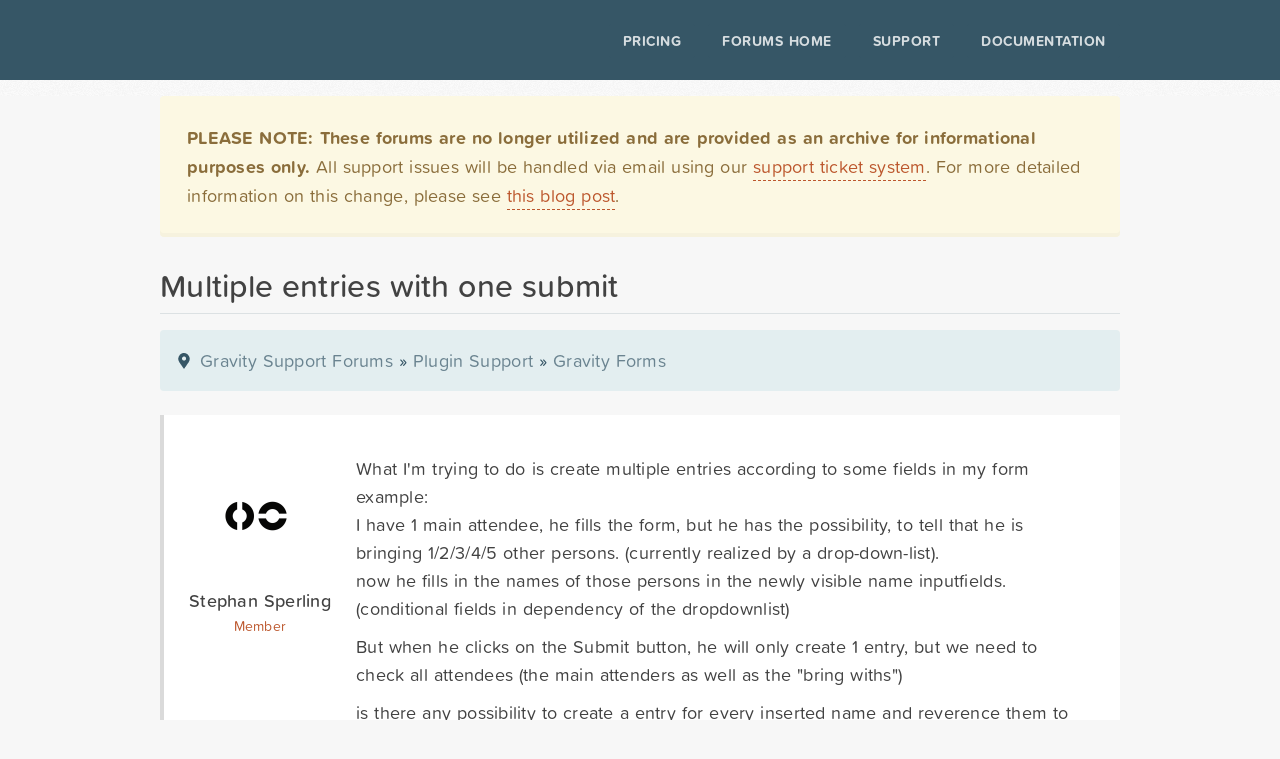

--- FILE ---
content_type: text/html; charset=UTF-8
request_url: https://legacy.forums.gravityhelp.com/topic/multiple-entries-with-one-submit
body_size: 5516
content:


<!DOCTYPE html>
<html dir="ltr" lang="en-US">
<head>
<meta charset="UTF-8" />
<meta name="viewport" content="width=device-width, initial-scale=1, maximum-scale=1, user-scalable=no, shrink-to-fit=no">
<meta name="MSSmartTagsPreventParsing" content="true" />
<meta name="Robots" content="All" />
<meta http-equiv="Content-Type" content="text/html; charset=UTF-8" />
<meta name="keywords" content="WordPress, Contact Form, Forms, Plugins, Custom Software" />
<meta name="description" content="Gravity Forms is a complete contact form solution for WordPress. With Gravity Forms you can build complex, interactive contact forms in minutes with no programming experience." />
<meta http-equiv="Imagetoolbar" content="No" />
<title>Multiple entries with one submit &laquo; Gravity Support Forums</title>
<link rel="shortcut icon" href="https://rgsharedweb.s3.amazonaws.com/favicon.ico">
<!-- load some styles -->
<link rel="shortcut icon" href="https://rgsharedweb.s3.amazonaws.com/favicon.ico">
<link rel="stylesheet" href="https://s3.amazonaws.com/icomoon.io/86176/gravityforms/style.css?9bayn6">
<link rel="stylesheet" href="https://maxcdn.bootstrapcdn.com/font-awesome/4.3.0/css/font-awesome.min.css">
<link rel="stylesheet" href="https://rgsharedweb.s3.amazonaws.com/css/reset.css" type="text/css" media="screen" charset="utf-8" />
<link rel="stylesheet" href="https://rgsharedweb.s3.amazonaws.com/css/main.css" type="text/css" media="screen" charset="utf-8" />
<link rel="stylesheet" href="https://rgsharedweb.s3.amazonaws.com/css/960_24_col.css" type="text/css" media="screen" charset="utf-8" />
<link rel="stylesheet" href="https://rgsharedweb.s3.amazonaws.com/css/forums.css" type="text/css" media="screen" charset="utf-8" />
<link rel='stylesheet' href='//cdnjs.cloudflare.com/ajax/libs/animate.css/3.2.0/animate.min.css?ver=3.2.0' type='text/css' media='all' />
<link rel='stylesheet' href='https://rgsharedweb.s3.amazonaws.com/js/prism/prism.css' type='text/css' media='all' />
<link rel='stylesheet' href='https://rgsharedweb.s3.amazonaws.com/css/forum_updates.css' type='text/css' media='all' />

<!-- Plausible Script -->
<script defer data-domain="legacy.forums.gravityhelp.com" src="https://plausible.io/js/script.outbound-links.js"></script>
<script>window.plausible = window.plausible || function() { (window.plausible.q = window.plausible.q || []).push(arguments) }</script>

<!-- scripty goodness -->
<script src="https://ajax.googleapis.com/ajax/libs/jquery/3.3.1/jquery.min.js"></script>
<script type="text/javascript">
$(document).ready(function() {

    $('span.unread_login').each(function(i,e){
        $(e).parent().parent().removeClass('topic-');
    });
    $('span.unread_posts').each(function(i,e){
        $(e).parent().parent().removeClass('topic-');
    });
    $('label.subscrbe-to-topic').insertBefore('p#post-form-submit-container');
    $('input#tagformsub').attr('value','add');
    $('form.search-form input.submit').attr('value','search');
    $('input#postformsub').attr('value','submit');
    $('div.threadpost div.post ul').addClass('bulleted');
    $('div.threadpost div.post ol').addClass('numbered');
    $('table#latest.data_table.home_latest tr.closed').remove();
    $("pre").addClass("line-numbers");
    $("#gf_leftcol").removeClass("grid_16");
    $("#gf_leftcol").attr("id","gf_fullcol");
    $("#gf_leftcol_content").attr("id","gf_fullcol_content");
    $(".search_results_container").addClass("ghelp_container");

});
</script>
<script type="text/javascript" src="https://rgsharedweb.s3.amazonaws.com/js/prism/prism.js"></script>

<script type="text/javascript" src="https://use.typekit.net/kem3baw.js"></script>
<script type="text/javascript">try{Typekit.load();}catch(e){}</script>
  <script type="text/javascript">
  (function(){
	  // for Google Web Fonts or Typekit - if firefox 3.5+, hide content till load (or 2 seconds) to prevent FOUC
	  var d = document, e = d.documentElement, s = d.createElement('style');
	  if (e.style.MozTransform === ''){ // gecko 1.9.1 inference
	    s.textContent = 'body{visibility:hidden}';
	    e.firstChild.appendChild(s);
	    function f(){ s.parentNode && s.parentNode.removeChild(s); }
	    addEventListener('load',f,false);
	    setTimeout(f,2000);
	  }
	})();
  </script>

<link rel="alternate" type="application/rss+xml" title="Topic: Multiple entries with one submit" href="https://legacy.forums.gravityhelp.com/rss/topic/multiple-entries-with-one-submit" /><meta name="generator" content="bbPress 1.0.1" />

<script type="text/javascript" src="https://rgsharedweb.s3.amazonaws.com/js/jquery.scrollTo-1.4.2-min.js"></script>
<script type="text/javascript" src="https://rgsharedweb.s3.amazonaws.com/js/jquery.localscroll-1.2.7-min.js"></script>
<script type="text/javascript" src="https://rgsharedweb.s3.amazonaws.com/js/jquery.widowFix-1.2.min.js"></script>
<script type="text/javascript" src="https://rgsharedweb.s3.amazonaws.com/js/ui_core.js"></script>
<script type="text/javascript" src="https://rgsharedweb.s3.amazonaws.com/js/ui_tabs.js"></script>
<script type="text/javascript" src="https://rgsharedweb.s3.amazonaws.com/js/bbinit.js"></script>

<script defer data-domain="legacy.forums.gravityhelp.com" src="https://plausible.io/js/script.hash.outbound-links.js"></script>
<script>window.plausible = window.plausible || function() { (window.plausible.q = window.plausible.q || []).push(arguments) }</script>

</head>
<body class="language-php legacy-forums">
<header id="top_fixed_header" class="niftyshadow" role="banner">

				<div class="container clearfix">

					<div id="logo">
						<a href="https://www.gravityforms.com"><span class="icon-gravityforms_logo_outline_full"></span></a>
					</div>
					<nav id="menu" role="navigation">
						<div class="menu-top-main-menu-container">
                            <ul id="menu-top-main-menu" class="menu">

                                <li id="menu-item-10438" class="menu-item menu-item-type-post_type menu-item-object-page menu-item-10438"><a href="https://www.gravityforms.com/pricing/">Pricing</a></li>
                                <li id="menu-item-10929" class="menu-item menu-item-type-post_type_archive menu-item-object-gf-addon menu-item-10929"><a href="https://legacy.forums.gravityhelp.com/">Forums Home</a></li>
                                <li id="menu-item-10879" class="menu-item menu-item-type-post_type menu-item-object-page menu-item-10879"><a href="https://www.gravityforms.com/support/">Support</a></li>
                                <li id="menu-item-11699" class="menu-item menu-item-type-post_type menu-item-object-page menu-item-11699"><a href="https://docs.gravityforms.com/">Documentation</a></li>
                            </ul>
                        </div>
                    </nav>
                </div>
</header>

<div id="gf_body_wrapper">
	<div class="gf_global_forum_notice alert_yellow pad_20"><strong>PLEASE NOTE: These forums are no longer utilized and are provided as an archive for informational purposes only.</strong> All support issues will be handled via email using our <a href="http://www.gravityforms.com/support/">support ticket system</a>.</strong> For more detailed information on this change, please see <a href="https://www.gravityforms.com/standard-support-change/">this blog post</a>.
</div>


<div id="gf_content_wrapper">

	<div class="gf_entry_content_wrapper container_24">

						



	<h1 class="gf_pageheader">Multiple entries with one submit</h1>


		<div id="gf_fullcol">
			<div id="gf_fullcol_content">

<div id="rg_leftcol_content">

				<div class="rg_entry_content">

				<div class="bbcrumb"><a href="https://legacy.forums.gravityhelp.com/">Gravity Support Forums</a> <span class="bbcrumb_currentpage"> &raquo; <a href="https://legacy.forums.gravityhelp.com/forum/plugin-support">Plugin Support</a> &raquo; <a href="https://legacy.forums.gravityhelp.com/forum/gravity-forms">Gravity Forms</a></span></div>

																<div id="ajax-response"></div>
				<ol id="thread" class="list:post">

									<li id="post-59806">
						<div id="position-1" class="Member">
			<div class="threadauthor">
				<a target="_blank" href="http://www.netzstrategen.com"><img alt="" src="https://secure.gravatar.com/avatar/f7a1eb8c023c8a9777874a1b7c5f9b74?s=70&amp;d=%2F%2Frgsharedweb.s3.amazonaws.com%2Fimages%2Fgf_avatar_2.png&amp;r=g" class="photo avatar avatar-70" style="height:70px; width:70px;" /></a>				<p>
					<strong><a target="_blank" href="http://www.netzstrategen.com">Stephan Sperling</a></strong><br />
					<small><a href="https://legacy.forums.gravityhelp.com/profile/breezemaster">Member</a></small>
				</p>
			</div>
			<div class="threadpost">
				<div class="post"><p>What I'm trying to do is create multiple entries according to some fields in my form<br />
example:<br />
I have 1 main attendee, he fills the form, but he has the possibility, to tell that he is bringing 1/2/3/4/5 other persons. (currently realized by a drop-down-list).<br />
now he fills in the names of those persons in the newly visible name inputfields. (conditional fields in dependency of the dropdownlist)</p>
<p>But when he clicks on the Submit button, he will only create 1 entry, but we need to check all attendees (the main attenders as well as the "bring withs")</p>
<p>is there any possibility to create a entry for every inserted name and reverence them to the main attendee?<br />
So that we can properly check if the event is full/sold out or if there are places left.</p>
<p>example goes here: <a href="http://www.bleichermuehle.de/aktuelles/termine/anmeldung-zum-smoker-grill-kurs-am-24-08-2012/" rel="nofollow">http://www.bleichermuehle.de/aktuelles/termine/anmeldung-zum-smoker-grill-kurs-am-24-08-2012/</a>
</p></div>
				<div class="poststuff">Posted 13 years ago on Tuesday May 22, 2012 | <a href="#post-59806">Permalink</a><br /><span class="post_adminstuff"></span></div>
			</div>
		</div>					</li>
									<li id="post-59808" class="alt">
						<div id="position-2" class="">
			<div class="threadauthor">
				<img alt="" src="https://secure.gravatar.com/avatar/5bae4515ba55b4e16c854cbcc88d6394?s=70&amp;d=%2F%2Frgsharedweb.s3.amazonaws.com%2Fimages%2Fgf_avatar_2.png&amp;r=g" class="photo avatar avatar-70" style="height:70px; width:70px;" />				<p>
					<strong>David Peralty</strong><br />
					<small><a href="https://legacy.forums.gravityhelp.com/profile/davidcubed"></a></small>
				</p>
			</div>
			<div class="threadpost">
				<div class="post"><p>Currently, as far as I know, there is no way to make multiple entries on one form submit action because of how we wrap the form event to include all the data.</p>
<p>You could create a secondary form for collecting the extra people, and pass some value to the second form from the first so that you can keep the two form entries organized.
</p></div>
				<div class="poststuff">Posted 13 years ago on Tuesday May 22, 2012 | <a href="#post-59808">Permalink</a><br /><span class="post_adminstuff"></span></div>
			</div>
		</div>					</li>
									<li id="post-59815">
						<div id="position-3" class="Member">
			<div class="threadauthor">
				<a target="_blank" href="http://www.netzstrategen.com"><img alt="" src="https://secure.gravatar.com/avatar/f7a1eb8c023c8a9777874a1b7c5f9b74?s=70&amp;d=%2F%2Frgsharedweb.s3.amazonaws.com%2Fimages%2Fgf_avatar_2.png&amp;r=g" class="photo avatar avatar-70" style="height:70px; width:70px;" /></a>				<p>
					<strong><a target="_blank" href="http://www.netzstrategen.com">Stephan Sperling</a></strong><br />
					<small><a href="https://legacy.forums.gravityhelp.com/profile/breezemaster">Member</a></small>
				</p>
			</div>
			<div class="threadpost">
				<div class="post"><p>so it is possible to add a second form, that adds entries to a referenced form?</p>
<p>or, other possible solution, is there a hook to control the counting?<br />
so that for closing an event it does no longer count the entries, but the sum of the values from a field in the entries?
</p></div>
				<div class="poststuff">Posted 13 years ago on Tuesday May 22, 2012 | <a href="#post-59815">Permalink</a><br /><span class="post_adminstuff"></span></div>
			</div>
		</div>					</li>
									<li id="post-59816" class="alt">
						<div id="position-4" class="Member">
			<div class="threadauthor">
				<a target="_blank" href="http://www.netzstrategen.com"><img alt="" src="https://secure.gravatar.com/avatar/f7a1eb8c023c8a9777874a1b7c5f9b74?s=70&amp;d=%2F%2Frgsharedweb.s3.amazonaws.com%2Fimages%2Fgf_avatar_2.png&amp;r=g" class="photo avatar avatar-70" style="height:70px; width:70px;" /></a>				<p>
					<strong><a target="_blank" href="http://www.netzstrategen.com">Stephan Sperling</a></strong><br />
					<small><a href="https://legacy.forums.gravityhelp.com/profile/breezemaster">Member</a></small>
				</p>
			</div>
			<div class="threadpost">
				<div class="post"><p>The other incomplete solution here: <a href="http://www.gravityhelp.com/forums/topic/conditional-formatting-change-dropdown-option-when-total-enrolled-exceeds" rel="nofollow">http://www.gravityhelp.com/forums/topic/conditional-formatting-change-dropdown-option-when-total-enrolled-exceeds</a>
</p></div>
				<div class="poststuff">Posted 13 years ago on Tuesday May 22, 2012 | <a href="#post-59816">Permalink</a><br /><span class="post_adminstuff"></span></div>
			</div>
		</div>					</li>
									<li id="post-59818">
						<div id="position-5" class="">
			<div class="threadauthor">
				<img alt="" src="https://secure.gravatar.com/avatar/5bae4515ba55b4e16c854cbcc88d6394?s=70&amp;d=%2F%2Frgsharedweb.s3.amazonaws.com%2Fimages%2Fgf_avatar_2.png&amp;r=g" class="photo avatar avatar-70" style="height:70px; width:70px;" />				<p>
					<strong>David Peralty</strong><br />
					<small><a href="https://legacy.forums.gravityhelp.com/profile/davidcubed"></a></small>
				</p>
			</div>
			<div class="threadpost">
				<div class="post"><p>It wouldn't directly reference the first form, but you could have some reference id that is shared between the two form entries so that when you export both, you can easily see who brought which extra people. </p>
<p>Counts are done based on entries, not values in fields, so you can't, again, as far as I know, close forms based on counts other than entries currently.
</p></div>
				<div class="poststuff">Posted 13 years ago on Tuesday May 22, 2012 | <a href="#post-59818">Permalink</a><br /><span class="post_adminstuff"></span></div>
			</div>
		</div>					</li>
									<li id="post-59820" class="alt">
						<div id="position-6" class="Member">
			<div class="threadauthor">
				<a target="_blank" href="http://www.netzstrategen.com"><img alt="" src="https://secure.gravatar.com/avatar/f7a1eb8c023c8a9777874a1b7c5f9b74?s=70&amp;d=%2F%2Frgsharedweb.s3.amazonaws.com%2Fimages%2Fgf_avatar_2.png&amp;r=g" class="photo avatar avatar-70" style="height:70px; width:70px;" /></a>				<p>
					<strong><a target="_blank" href="http://www.netzstrategen.com">Stephan Sperling</a></strong><br />
					<small><a href="https://legacy.forums.gravityhelp.com/profile/breezemaster">Member</a></small>
				</p>
			</div>
			<div class="threadpost">
				<div class="post"><p>Similar issue: <a href="http://www.gravityhelp.com/forums/topic/multiple-entries-single-submit" rel="nofollow">http://www.gravityhelp.com/forums/topic/multiple-entries-single-submit</a>
</p></div>
				<div class="poststuff">Posted 13 years ago on Tuesday May 22, 2012 | <a href="#post-59820">Permalink</a><br /><span class="post_adminstuff"></span></div>
			</div>
		</div>					</li>
									<li id="post-59855">
						<div id="position-7" class="">
			<div class="threadauthor">
				<img alt="" src="https://secure.gravatar.com/avatar/5bae4515ba55b4e16c854cbcc88d6394?s=70&amp;d=%2F%2Frgsharedweb.s3.amazonaws.com%2Fimages%2Fgf_avatar_2.png&amp;r=g" class="photo avatar avatar-70" style="height:70px; width:70px;" />				<p>
					<strong>David Peralty</strong><br />
					<small><a href="https://legacy.forums.gravityhelp.com/profile/davidcubed"></a></small>
				</p>
			</div>
			<div class="threadpost">
				<div class="post"><p>That is indeed a similar issue. As you can see, Carl answered the original posted request. I'm not sure why you are linking other issues though. Did my last response help give you an idea of what you can do to get around the built-in limitation of how entries are handled?
</p></div>
				<div class="poststuff">Posted 13 years ago on Tuesday May 22, 2012 | <a href="#post-59855">Permalink</a><br /><span class="post_adminstuff"></span></div>
			</div>
		</div>					</li>
				
				</ol>
				<div class="clearit"><br style=" clear: both;" /></div>
																<span id='postform'>&nbsp;</span>
								
				</div><!-- end rg_entry_content -->

				

			</div><!-- end rg_leftcol_content -->



</div><!-- end gf_fullcol_content -->
		</div><!-- end gf_fullcol -->


		<div class="clear"></div>
</div><!-- end gf_entry_content_wrapper -->
			<div class="clear"></div>

</div><!-- end content wrapper -->
<div id="gf_footer_base">

	<div id="gf_footer_base_content">

		<div id="gf_footer_credit">
			&copy; copyright 2008 - 2025 <a rel="external" href="http://www.rocketgenius.com/" rel="external">Rocketgenius, Inc.</a>
		</div>

		<div id="gf_footer_menu">

			<ul class="gf_footernav" id="menu-footer-menu">
				<li class="menu-item" id="menu-item-001"><a href="https://www.gravityforms.com/contact-us/">Contact Us</a></li>
				<!-- <li class="menu-item" id="menu-item-001"><a href="https://www.gravityforms.com/search/">Search</a></li> -->
				<li class="menu-item" id="menu-item-002"><a href="https://member.impactradius.com/campaign-promo-signup/Gravity-Forms.brand">Affiliates</a></li>
				<li class="menu-item" id="menu-item-003"><a href="https://www.gravityforms.com/trademark/">Trademark</a></li>
				<li class="menu-item" id="menu-item-004"><a href="https://www.gravityforms.com/terms-and-conditions/">Terms</a></li>
				<li class="menu-item" id="menu-item-005"><a href="https://www.gravityforms.com/privacy/">Privacy</a></li>
				<li class="menu-item" id="menu-item-006"><a href="https://www.gravityforms.com/cookies/">Cookies</a></li>
			</ul>
		</div>

	</div>

</div>

</div>
<script>
function googleTranslateElementInit() {
  new google.translate.TranslateElement({
    pageLanguage: 'en',
    multilanguagePage: true
  });
}
</script><script src="https://translate.google.com/translate_a/element.js?cb=googleTranslateElementInit"></script>

<script type="text/javascript">
var gaJsHost = (("https:" == document.location.protocol) ? "https://ssl." : "http://www.");
document.write(unescape("%3Cscript src='" + gaJsHost + "google-analytics.com/ga.js' type='text/javascript'%3E%3C/script%3E"));
</script>
<script type="text/javascript">
try {
var pageTracker = _gat._getTracker("UA-6800561-5");
pageTracker._trackPageview();
} catch(err) {}</script>


</body>
</html>

--- FILE ---
content_type: text/css
request_url: https://rgsharedweb.s3.amazonaws.com/css/reset.css
body_size: 1319
content:
/*
------------------------------------------------
reset.css
updated March 21, 2011
copyright 2011 Rocketgenius, LLC.
http://www.rocketgenius.com
this may not be re-distrubited without the
express written permission of the author.
------------------------------------------------
*/

/* globally reset elements ------------------------- */
html,body,div,span,applet,object,iframe,h1,h2,h3,h4,h5,h6,p,blockquote,pre,a,abbr,acronym,address,big,cite,code,del,dfn,em,font,img,ins,kbd,q,s,samp,small,strike,strong,sub,sup,tt,var,dl,dt,dd,ol,ul,li,fieldset,form,label,legend,table,caption,tbody,tfoot,thead,tr,th,td { margin:0; padding:0; border:0; outline:0; font-weight:inherit; font-style:inherit; font-size:100%; font-family:inherit; vertical-align:baseline }
body { line-height:1; color:black; background:white; font-size:13px; }
h1,h2,h3,h4,h5,h6,th,td { font-size:100%; font-weight:normal }
table { border-collapse:collapse; border-spacing:0 }
caption,th,td { text-align:left; font-weight:normal }
fieldset, img { border:0 }
ol, ul, li { list-style:none }
blockquote:before,blockquote:after,q:before,q:after { content:""; }
blockquote,q { quotes:; }
a img { border:none }
:focus { outline:0 }

/* The declarations below to restore some defaults ---------------- */
strong { font-weight:bold }
em { font-style:italic }

--- FILE ---
content_type: text/css
request_url: https://rgsharedweb.s3.amazonaws.com/css/main.css
body_size: 101075
content:
/* ------------------------------------------------
main.css
updated March 22, 2017 01:40 PM (GMT-05:00) US Eastern Time
copyright 2008 - 2016 Rocketgenius, Inc.
http://www.rocketgenius.com
this may not be re-distrubited without the
express written permission of the author.
------------------------------------------------
*/

* {
    box-sizing: border-box;;
}

/* styles for stuff automagically generated by WordPress -----------------------------------------*/

.aligncenter {
    display: block;
    margin: 0 auto
}
.alignleft {
    float: left;
    margin: 0 30px 16px 0
}
.alignright {
    float: right;
    margin: 0 0 16px 30px
}
.wp-caption {
    border: 1px solid #666;
    text-align: center;
    background: #ccc;
    padding: 10px;
    margin: 10px
}
/* define floats and alignments -----------------------------------------*/

.wrap {
    margin: 0 auto
}
.nowrap {
    white-space: nowrap
}
.clear {
    clear: both
}
.float-left {
    float: left
}
.float-right {
    float: right
}
.text-left {
    text-align: left
}
.text-right {
    text-align: right
}
.text-center {
    text-align: center
}
.text-justify {
    text-align: justify
}
/* clear floated items -----------------------------------------*/

.clearfix:after {
    content: ".";
    display: block;
    height: 0;
    clear: both;
    visibility: hidden
}
.cleardiv {
    height: 0;
    visibility: hidden;
    clear: both
}
br.clear {
    clear: both;
    display: block;
    height: 1px;
    margin: -1px 0 0
}

a {
    transition: all 0.2s ease 0s;
}

/* typography -----------------------------------------*/

html,
body,
div,
applet,
object,
iframe,
h1,
h2,
h3,
h4,
h5,
h6,
p,
blockquote,
a,
abbr,
acronym,
address,
big,
cite,
del,
dfn,
em,
img,
ins,
kbd,
q,
s,
samp,
small,
strike,
strong,
sub,
sup,
tt,
var,
b,
u,
i,
dl,
dt,
dd,
ol,
ul,
li,
fieldset,
form,
label,
legend,
table,
caption,
tbody,
tfoot,
thead,
tr,
th,
td,
article,
aside,
canvas,
details,
embed,
figure,
figcaption,
footer,
header,
hgroup,
menu,
nav,
output,
section,
summary,
time,
mark,
audio,
video {
    font-size: 100%;
    font: inherit;
    padding: 0;
    border: 0;
    margin: 0;
    vertical-align: baseline;
    font-family: "proxima-soft-1", "proxima-soft-2", "proxima-nova-1", "proxima-nova-2", Helvetica, Arial, sans-serif;
    font-weight: 400;
    font-variant-ligatures: none;
    -moz-osx-font-smoothing: grayscale;
    -webkit-font-smoothing: antialiased;
}
* {
    box-sizing: border-box;
}
html {
    height: 100%;
    margin: 0;
    font-size: 1rem;
}
body {
    line-height: 1.618;
    font-size: 1rem;
    font-weight: 400;
    color: #424242;
    background-color: #fafafa;
    height: 100%;
    margin: 0;
}

strong, em {
    font-weight: 500;
    -webkit-font-smoothing: antialiased;
    -moz-osx-font-smoothing: grayscale;
    text-rendering: optimizeLegibility;
}

textarea {
    line-height: 1.618
}
span.amp {
    font-family: "Hoefler Text", "Palatino", "Book Antiqua", serif;
    font-size: 110%;
    font-style: italic;
}
div.gf_allquotes {
    margin-top: 50px;
    background-image: url("../images/rule.png");
    background-repeat: repeat-x;
    background-position: top;
    padding-top: 5px;
}

/* content headings -----------------------------------------*/

h1,
h2,
h3,
h4,
h5,
h6 {
    clear: both;
    color: #424242
}
h1 {
    font-weight: 500;
    font-size: 2rem;
    line-height: 1.2;
    margin-bottom: .5em;
}
#gf_content h1.entry-title {
    line-height: 105%
}
#gf_home_main h1 {}
h1.gf_pageheader {
    font-size: 2rem;
    padding-bottom: .5rem;
    border-bottom: 1px solid rgba(220, 225, 227, 1);
}
h2:not(.gf_pageheader_single):not(.gf_entry_content_title) {
    font-size: 1.5em;
    margin: 0 0 16px 0;
    line-height: 1.25;
    font-weight: 400;
    color: #365666;
    padding-bottom: .5em;
}
#gf_rightcol ul.gf_sidebar_content .sidebar_widget_mid .sidebar_widget_content h2 {
    font-size: 22px;
    font-weight: normal;
    margin: 0 0 8px 0
}
#gf_sidebar h2 {
    font-size: 20px;
    font-weight: 500;
    margin: 0 0 6px 0;
    padding: 0
}
h2.gf_entry_content_title,
h2.gf_pageheader_single {
    color: #933512;
    font-size: 26px;
    font-weight: 500;
    padding-bottom: 6px
}
h2.gf_entry_content_title a,
h2.gf_pageheader_single {
    color: #933512;
}
h2.gf_pageheader_single {
    margin-bottom: 0;
}
th h2 {
    font-size: 18px;
    font-weight: 500;
    margin: 0!important
}
h3 {
    font-size: 1.5rem;
    font-weight: 500;
    margin: 0 0 8px 0
}
h3.gf_widget_title {
    font-weight: 700;
}
h3 a {
    color: #252525
}
h3 a:hover {
    color: #252525
}
h3.gf_widget_title {
    font-size: 18px;
    padding-bottom: 6px;
    margin: 2px 0 12px 0
}
h3.author_posts {
    margin-bottom: 40px;
}
.search_topic_title h3 {
    margin: 20px 0 0 0
}
li.widget_nav_menu h3.gf_widget_title {
    color: #bc572d;
}
#gf_footer_content h3.gf_widget_title {
    font-size: 20px;
    color: #fff;
    border-bottom: 1px solid #48758c;
}
h4 {
    font-size: 18px;
    font-weight: normal;
    margin: 0 0 10px 0
}
#gf_footer_links li h4 {
    font-size: 1rem;
    font-weight: normal;
    color: #b83e57;
    text-shadow: 0 1px 1px rgba(0, 0, 0, 0.75)
}
h5 {
    font-size: 1rem;
    font-weight: normal;
    margin: 0 0 8px 0
}
body.gf_documentation #gf_leftcol_content h2,
body.gf_documentation #gf_leftcol_content h3,
body.gf_documentation #gf_leftcol_content h4 {
    background-image: url("../images/rule.png");
    background-repeat: repeat-x;
    background-position: bottom;
    padding: 0 0 10px 0;
}
body.gf_documentation #gf_leftcol_content h3,
body.gf_documentation #gf_leftcol_content h4 {
    font-weight: bold;
}
body.gf_documentation #gf_leftcol_content div.syntaxhighlighter+h2,
body.gf_documentation #gf_leftcol_content div.syntaxhighlighter+h3,
body.gf_documentation #gf_leftcol_content div.syntaxhighlighter+h4 {
    margin-top: 30px;
}
body.gf_documentation #gf_leftcol_content h2+h3 {
    margin-top: 30px;
}
body {
    height: 100%;
    background-color: #f7f7f7;
    background-image: url("../images/bodybg.png")
}
body,
td,
p {
    line-height: 1.6;
    color: #424242;
    font-size: 1rem;
    word-spacing: 0.4pt;
    letter-spacing: 0.2pt;
    font-weight: normal
}
p {
    margin: 0 0 10px 0
}
p + h1,
ul + h1,
ol + h1,
table + h1,
img + h1 {
    margin-top: 30px!important
}
p + h2,
ul + h2,
ol + h2,
table + h2 {
    margin-top: 20px!important
}
p + h3,
ul + h3,
ol + h3,
table + h3 {
    margin-top: 20px!important
}
p + h4,
ul + h4,
ol + h4,
table + h4 {
    margin-top: 20px!important
}
p > object embed {
    margin: 16px 0
}
blockquote {
    margin: 0 0 10px 12px;
    padding: 12px 10px 4px 10px;
    border-left: 3px solid #ccc;
    background-color: #FAFAFA;
    clear: both
}
blockquote p {
    margin: 0
}
blockquote p + p {
    margin-top: 18px
}
blockquote.pullquote {
    width: 300px;
    float: right;
    margin: 16px 0 16px 16px;
    font-size: 13px
}
blockquote.pullquote.leftquote {
    float: left;
    text-align: right;
    border-right: 5px solid #ccc;
    margin: 16px 16px 16px 0;
    border-left: none
}
q {
    font-weight: normal;
    font-size: 14px
}
cite {
    font-weight: bold;
    font-style: italic;
    color: #252525;
    margin: 6px 0;
    display: block
}
blockquote.pullquote cite {
    font-weight: normal
}
abbr {
    cursor: default;
    border-bottom: 1px dotted #424242
}
.gf_plan_list li abbr {
    cursor: default;
    border-bottom: 1px dotted #A84812
}
a abbr {
    cursor: default;
    border-bottom: 1px dotted #0a95c9
}
body.archive h2 + div.post {
    border-top: 1px dashed #eee;
    margin-top: 20px!important;
    padding-top: 20px!important
}
hr {
    border: 0;
    height: 0;
    border-top: 2px solid rgba(0, 0, 0, 0.1);
    border-bottom: 1px solid rgba(255, 255, 255, 0.3);
    margin: 45px 0 35px 0;
    clear: both
}
hr.topzero {
    margin: 0 0 50px 0
}
hr.topzero+h2.centered {
    margin: -20px 0 16px 0;
}
hr.searchrule {
    margin: 30px 0 0 0;
}
strike {
    color: #7d7d7d
}
#gf_leftcol_content .post + h2,
#gf_fullcol_content .post + h2 {
    margin-top: 30px
}
.box-shadow {
    box-shadow: 0px 0px 5px #03141e;
    -moz-box-shadow: 0px 0px 5px #03141e;
    -webkit-box-shadow: 0px 0px 5px #03141e
}
.box-shadow-panel {
    box-shadow: 0px 0px 5px #2a2423;
    -moz-box-shadow: 0px 0px 5px #2a2423;
    -webkit-box-shadow: 0px 0px 5px #2a2423
}
.border-radius-8 {
    -moz-border-radius: 8px;
    -webkit-border-radius: 8px;
    border-radius: 8px;
    -khtml-border-radius: 8px
}
.border-radius-4 {
    -moz-border-radius: 4px;
    -webkit-border-radius: 4px;
    border-radius: 4px;
    -khtml-border-radius: 4px
}
.accentcolor {
    color: #362F2D
}
.opacity-25 {
    filter: alpha(opacity=25);
    -moz-opacity: 0.25;
    -khtml-opacity: 0.25;
    opacity: 0.25
}
.opacity-50 {
    filter: alpha(opacity=50);
    -moz-opacity: 0.50;
    -khtml-opacity: 0.50;
    opacity: 0.50
}
.opacity-75 {
    filter: alpha(opacity=75);
    -moz-opacity: 0.75;
    -khtml-opacity: 0.75;
    opacity: 0.75
}
.fadein {
    filter: alpha(opacity=30);
    -moz-opacity: 0.30;
    -khtml-opacity: 0.30;
    opacity: 0.30
}
.white {
    color: #fff
}
.red {
    color: #9d1e04
}
.gray {
    color: #252525
}
.pad_content {
    padding: 10px
}
.hidden {
    visibility: hidden
}
span.highlight {
    background-color: #fff6bf
}
div.search_results_title {
    margin: 0 0 30px 0;
    font-size: 14px
}
.centered {
    text-align: center
}
#gf_feature_list + dl {
    margin: 40px 0
}
dl dt {
    font-weight: 700;
    font-size: 1.2rem;
    margin-bottom: .5rem;
}
dl dd {
    margin-bottom: 1.5rem
}
#gf_body_wrapper {
    position: relative;
    left: 0;
    width: 100%;
    z-index: 80;
    background-color: #f7f7f7
}
#gf_home_content_wrapper {
    min-height: 645px
}
#gf_content_wrapper {
    min-height: 775px;
    left: 0
}
/* linkage -----------------------------------------*/

a {
    text-decoration: none;
    color: #BC572D
}
a:hover,
a:focus {
    text-decoration: none
}
h1 a,
h2 a,
h3 a,
h4 a,
h5 a,
h6 a {
    text-decoration: none
}
/* form elements -----------------------------------------*/

textarea {
    overflow: auto
}
input[type=text],
input[type=email],
input[type=password],
input[type=url],
input[type=tel],
input[type=search],
select,
textarea {
    background-color: #fff;
    color: #424242;
    border: 1px solid #d7d7d7;
    word-spacing: 0.4pt;
    letter-spacing: 0.2pt;
    font-size: 1.125rem;
}
input[type=text],
input[type=email],
input[type=password],
input[type=url],
input[type=tel],
input[type=search],
textarea {
    padding: .5rem;
}
select {
    padding: .5rem;
}

.whatsnew {
    font-size: 36px;
    letter-spacing: 0.4pt;
    text-align: center;
}
#gf_topbar {
    overflow: hidden;
    padding: 12px 0 0 0;
    background-color: #365666;
    top: 0;
    left: 0;
    z-index: 9999;
    width: 100%;
    height: 66px
}
#gf_logo_top a {
    height: 50px;
    width: 150px;
    display: block;
    background-image: url(../images/gravity_logo_watermark.svg);
    background-repeat: no-repeat;
    background-position: 0 0;
    text-indent: -9000px;
    background-size: 150px 50px;
}
#gf_topbar.xsticky {
    position: fixed;
    width: 100%;
    left: 0;
    top: 0;
    z-index: 9999;
    border-top: 0;
    height: 72px
}
@media all and (-webkit-min-device-pixel-ratio: 1.5) {
    /* retina version of the logo */

    #gf_logo_top a {
        background-image: url(../images/gravity_logo_watermark.svg);
        background-size: 150px 50px;
    }
}
#rg_logo_top a {
    height: 50px;
    width: 150px;
    display: block;
    background-image: url(../images/rocketgeniustoplogo.png);
    background-repeat: no-repeat;
    background-position: 0 0;
    text-indent: -9000px
}
ul.gf_topnav {
    overflow: hidden;
    margin-top: 10px;
}
ul.gf_topnav li {
    display: -moz-inline-stack;
    display: inline-block;
    zoom: 1;
    *display: inline
}
ul.gf_topnav li a {
    color: #fff;
    display: block;
    padding: 0 10px 0 10px;
    margin-right: 8px;
    font-size: 13px;
    letter-spacing: 0.4pt;
    text-transform: uppercase;
    height: 31px;
    line-height: 32px
}
ul.gf_topnav li a span {} ul.gf_topnav li.lastitem a {
    margin-right: 0!important
}
body.chrome ul.gf_topnav li a {
    font-weight: 700
}
ul.gf_topnav li a:hover,
ul.gf_topnav li a:focus {
    color: #fff;
    -moz-border-radius: 4px;
    -webkit-border-radius: 4px;
    -khtml-border-radius: 4px;
    border-radius: 4px;
    text-shadow: 0 1px 1px rgba(0, 0, 0, 0.75);
    border: 1px none #103441;
    background-color: #103441
}
ul.gf_topnav li a:hover span,
ul.gf_topnav li a:focus span {} ul.gf_topnav li.current-menu-item a {
    color: #fff;
    text-shadow: 1px 1px 1px #000;
    background-image: url(../images/pageactivebg.png);
    background-repeat: repeat-x;
    background-position: 0 0;
    -moz-border-radius: 4px;
    -webkit-border-radius: 4px;
    -khtml-border-radius: 4px;
    border-radius: 4px;
    -moz-box-shadow: 0 1px 3px rgba(0, 0, 0, 0.5);
    -webkit-box-shadow: 0 1px 3px rgba(0, 0, 0, 0.5);
    box-shadow: 0 0 5px rgba(0, 0, 0, 0.5);
    text-shadow: 0 1px 1px rgba(0, 0, 0, 0.75);
    border: 1px none #222;
    border-bottom: 1px solid rgba(0, 0, 0, 0.25);
    background-color: #31383D
}
ul.gf_topnav li.current-menu-item a span {} body.home li.menu-item-home {} #gf_home_main,
.gf_main_bg {
    min-height: 372px;
    padding: 20px 0 0 0;
    background-image: url(../images/homefeaturebg.png);
    background-repeat: no-repeat;
    background-position: 50% 0
}
#gf_home_main #gf_home_header_image {
    width: 960px;
    margin: 2.0em auto 0 auto;
    position: relative;
    height: 500px;
}
a.gf_playbutton_old {
    width: 138px;
    height: 170px;
    display: block;
    text-indent: -9000px;
    background-image: url(../images/gf_playbutton.png);
    background-repeat: no-repeat;
    position: absolute;
    left: 50%;
    top: 35%;
    margin-left: -69px;
    z-index: 500;
    filter: alpha(opacity=60);
    -moz-opacity: 0.6;
    -khtml-opacity: 0.6;
    opacity: 0.6;
}
a.gf_playbutton:hover {
    filter: alpha(opacity=100);
    -moz-opacity: 1.0;
    -khtml-opacity: 1.0;
    opacity: 1.0;
}
#gf_pricing_cta {
    text-align: center;
    margin: -2em auto 1em auto;
    z-index: 999 !important;
    position: relative
}
#gf_pricing_cta a.gf_home_pricing_button {
    width: auto;
    padding: .5em 1.625em;
    margin: 0 auto;
    font-family: "proxima-soft-1", "proxima-soft-2", "proxima-nova-1", "proxima-nova-2", Helvetica, Arial, sans-serif;
    color: #fff;
    text-decoration: none;
    text-align: center;
    font-size: 2em;
    background-color: #D4662C;
    -webkit-border-radius: 4px;
    -moz-border-radius: 4px;
    border-radius: 4px;
    display: -moz-inline-stack;
    display: inline-block;
    zoom: 1;
    z-index: 999 !important;
    border-bottom: 4px solid #D54E21;
}
#gf_pricing_cta a.gf_home_pricing_button:hover,
#gf_pricing_cta a.gf_home_pricing_button:focus,
#gf_pricing_cta a.gf_home_pricing_button:active {
    color: #fff;
    background-color: #c44908;
}
#gf_pricing_cta div.centered.small_link_text {
    margin-top: -20px
}
#gf_pricing_cta+h1 {
    margin-top: 20px
}
#gf_rightcol {
    padding-top: 4px;
    margin-bottom: 10px
}
#gf_leftcol {
    margin-bottom: 10px
}
.gf_entry_content_wrapper {
    margin-top: 30px;
    margin-bottom: 30px;
    padding: 0 0 30px 0;
    overflow: visible
}
.gf_page_top_accent {
    background-color: #f8981d;
    height: 10px;
    margin-bottom: 30px
}
div.form_notice {
    background-color: #fff6bf;
    color: #252525;
    text-align: left;
    padding: 20px;
    margin: 16px 0;
    position: relative;
    border: 1px solid #eee4aa;
    width: 86%;
    font-size: 14px
}
#gf_footer_container {
    margin-top: 20px;
    padding: 20px 0;
    background-color: #365666;
    color: #92a8ac;
    overflow: hidden
}
#gf_footer {
    margin-bottom: 20px;
    overflow: hidden
}
#gf_footer_content {
    letter-spacing: 0.4pt;
    color: #FFF;
}
#gf_footer_content p,
#gf_footer_content td {
    color: #92a8ac
}
#gf_footer_content a {
    color: #FFF
}
#gf_footer_content a:hover {
    color: #f80
}
#gf_footer_base {
    background-color: #2F5060;
    padding: 10px 0;
}
#gf_footer_base_content {
    overflow: hidden
}
#gf_footer_credit {
    color: #92A8AC
}
#gf_footer_menu ul {
    text-align: right
}
#gf_footer_menu ul li {
    display: -moz-inline-stack;
    display: inline-block;
    margin-left: 5px
}
#gf_footer_menu ul li a,
#gf_footer_credit a {
    color: #92A8AC
}
#gf_footer_menu ul li a:hover,
#gf_footer_menu ul li a:focus,
#gf_footer_menu ul li.current-menu-item a,
#gf_footer_credit a:hover,
#gf_footer_credit a:focus {
    color: #fff
}
div.pastie {
    margin-bottom: 20px
}
div.syntaxhighlighter {
    border: 1px solid #d7d7d7!important;
    padding: 10px 0!important;
    font-size: 13px;
}
div.syntaxhighlighter:hover {} div.gf_followlink {
    margin-bottom: 30px
}
.widget_twitter ul li {
    padding-bottom: 10px;
    margin-bottom: 10px;
    border-bottom: 1px dotted #ccc;
    font-size: 13px
}
img.gf_rightbanner {
    margin-bottom: 10px
}
body .gform_wrapper li.gfield.gsection {
    margin: 30px 0 20px 0 !important
}
.gform_wrapper h2.gsection_title {
    font-size: 1.6em;
    color: #bc572d;
}
.gform_wrapper .top_label .gfield_label {
    margin: 1.0em 0 0.500em;
    font-size: 1.125em;
    font-weight: 700;
}
.gform_wrapper li#field_1_3 .gfield_label {
    margin-top: 0
}
.gform_wrapper .gfield_required {
    color: #7b2e00;
    margin-left: 4px
}
.gform_wrapper span#input_1_2_3_container label,
.gform_wrapper span#input_1_2_6_container label {
    margin-bottom: 0
}
.gform_wrapper .gfield_checkbox li input[type="checkbox"],
.gform_wrapper .gfield_radio li input[type="radio"],
.gform_wrapper .gfield_checkbox li input {
    margin-top: 5px
}
.gform_wrapper .gfield_checkbox li,
.gform_wrapper .gfield_radio li {
    margin: 0 0 8px
}
.gform_wrapper .gfield_radio li {
    min-height: 2em;
    line-height: 1.6 !important;
    vertical-align: middle;
}
.gform_wrapper .gfield_radio li label {
    font-size: 14px;
    line-height: 1.6;
}
#gform_wrapper_1.gform_wrapper .gfield_error {
    background-color: #F7F7F7 !important;
    border: none;
    margin-bottom: 6px
}
.gf_custom_error_message {
    border: 1px solid #CFADB3;
    color: #832525;
    background-color: #FAF2F5;
    font-size: 15px;
    font-weight: bold;
    padding: 20px;
    width: 96%
}
.gfield_error input[type=text],
.gfield_error input[type=email],
.gfield_error input[type=password],
.gfield_error input[type=url],
.gfield_error input[type=tel],
.gfield_error select,
.gfield_error textarea {
    border: 1px solid #790000
}
.gform_wrapper .gfield_error .ginput_complex .ginput_right input {
    width: 98% !important
}
#gform_wrapper_1.gform_wrapper .gform_wrapper .gfield_error {
    padding: 0!important
}
.gform_wrapper .top_label .gfield_error input.large,
.gform_wrapper .top_label .gfield_error select.large,
.gform_wrapper .top_label .gfield_error textarea.textarea {
    width: 99%
}
.gform_wrapper .top_label .gfield_error {
    width: 94%
}
.gform_wrapper .top_label .gfield_description.validation_message,
.gfield_description.validation_message {
    font-size: 1em;
    border: none;
}
.gfield_description {} #gforms_confirmation_message {
    background-color: #fff6bf;
    color: #252525;
    text-align: left;
    padding: 20px;
    margin: 16px 0;
    position: relative;
    border: 1px solid #eee4aa;
    width: 86%;
    font-size: 14px;
    margin-top: 20px
}
.gform_wrapper .gform_footer input.button,
.gform_wrapper .gform_page_footer input.button,
.gform_wrapper .gform_page_footer input.gform_previous_button,
.gform_wrapper .gform_page_footer input.gform_next_button,
input[type=submit],
input[type=reset],
a.buttonstyle {
    background-color: #D4662C;
    display: inline-block;
    padding: .5rem 1rem;
    color: #fff;
    text-decoration: none;
    font-weight: 500;
    line-height: 1;
    -moz-border-radius: 4px;
    -webkit-border-radius: 4px;
    -khtml-border-radius: 4px;
    border-radius: 4px;
    border: 2px solid #D4662C;
    position: relative;
    cursor: pointer;
    letter-spacing: 0.4pt;
    word-spacing: -1pt;
    font-size: 1.125rem;
    -webkit-appearance: none;
}

input[type=reset] {
    background-color: #fff;
    border: 2px solid #CCC;
    color: #ccc;
}

button.buttonstyle_disabled {
    background-color: #ccc;
    background-image: url(../images/button-overlay-disabled.png);
    background-repeat: repeat-x;
    background-position: 0 0;
    display: inline-block;
    padding: 8px 14px 9px 14px;
    color: #959595;
    text-decoration: none;
    font-weight: 500;
    line-height: 1;
    -moz-border-radius: 4px;
    -webkit-border-radius: 4px;
    -khtml-border-radius: 4px;
    border-radius: 4px;
    text-shadow: 0 1px 1px #fff;
    border: 1px none #ccc;
    position: relative;
    cursor: pointer;
    letter-spacing: 0.4pt;
    word-spacing: -1pt;
    font-size: 1rem;
    margin-top: 10px
}
/* form styles */

.gform_wrapper input[type="text"],
.gform_wrapper input[type="url"],
.gform_wrapper input[type="email"],
.gform_wrapper input[type="phone"],
.gform_wrapper input[type="number"],
.gform_wrapper input[type="password"] {
    padding: 4px 0 4px 2px;
}
.gform_wrapper span.gfield_required {
    font-size: 12px
}
.gf_entry_content .gform_wrapper ul li,
.gf_entry_post_content .gform_wrapper .post ul li,
.gf_entry_content .gform_wrapper ol li,
.gf_entry_post_content .gform_wrapper .post ol li {
    margin: 0;
}
.gform_wrapper .gfield_description {
    margin-bottom: 1em;
}
.gform_wrapper .gfield_error .gfield_description {
    color: #790000;
}
.gform_wrapper .ginput_container + .gfield_description {
    margin-top: 1em !important;
}
.gform_wrapper .ginput_container.ginput_complex + .gfield_description {
    margin-top: 0 !important;
}
.gform_wrapper li.gfield.gfield_error,
.gform_wrapper li.gfield.gfield_error.gfield_contains_required.gfield_creditcard_warning {
    border-bottom: 2px solid #790000;
    border-top: 2px solid #790000;
}
.gform_wrapper div.validation_error {
    color: #790000;
    font-size: 1.25em;
    border-bottom: 2px solid #790000;
    border-top: 2px solid #790000;
    padding: 1.25em;
    line-height: 1.6;
    font-weight: 500;
}
.gf_entry_content ul,
.gf_entry_post_content .post ul,
.gf_entry_content ol,
.gf_entry_post_content .post ol,
.content ol,
.content ul {
    margin: 1.5em 1em 2em 1em
}
.gf_entry_content p + ul,
.content p + ul,
.gf_entry_post_content .post p + ul,
.gf_entry_post_content .post p + ol,
.content p + ol,
.gf_entry_content p + ol {
    margin: 28px 14px 20px 20px
}
.gf_entry_content ul li,
.content ul li,
.gf_entry_post_content .post ul li {
    list-style-type: disc
}
.gf_entry_content ul li,
.content ul li,
.gf_entry_post_content .post ul li,
.gf_entry_content ol li,
.content ol li,
.gf_entry_post_content .post ol li {
    overflow: inherit;
    margin: 0 0 10px 2px;
    line-height: 1.6;
    word-spacing: 0.4pt;
}
table.toc ul,
table.toc ol,
ul#filetoc {
    margin: 20px 0 0 0;
    padding: 0
}
table.toc ul li,
table.toc ol li,
ul#filetoc li {
    list-style-type: none
}
#gf_leftcol_content div.content {
    padding-top: 20px
}
body .gf_entry_content ol.post_list,
body .gf_entry_post_content ol.post_list {
    margin: 0
}
body li.gf_archive_list {
    list-style-type: none!important;
    border-top: 10px solid #D7D7D7;
    border-bottom: 4px solid #EEE;
    background-color: #fff;
    padding: 30px 20px 10px 20px;
    margin: 0 0 1.500em 0;
}
body.single.single-post div#gf_leftcol_content div.gf_entry_content {
    border-top: 10px solid #D7D7D7;
    border-bottom: 4px solid #EEE;
    background-color: #fff;
    padding: 30px 20px 10px 20px;
    margin: 0 0 1.500em 0;
}
/* comment forms -------------------------*/

ul#at_commentform li {
    margin: 0 0 6px 0
}
ul#at_commentform li label {
    display: block;
    font-weight: 700
}
ul#at_commentform li span.form_required {
    color: #790000
}
ul#at_commentform li textarea#comment {
    width: 99%
}
p.comment-form-author input#author,
p.comment-form-email input#email,
p.comment-form-url input#url {
    display: block;
    width: 97%;
    padding: 6px 2px
}
p.comment-form-comment textarea#comment {
    display: block;
    width: 98%;
    padding: 6px 4px
}
p.form-allowed-tags abbr {
    border-bottom: 1px dotted #959595;
    color: #959595
}
p.comment-form-author input#author,
p.comment-form-email input#email,
p.comment-form-url input#url,
p.comment-form-comment textarea#comment {
    font-size: 11px;
    font-family: verdana, sans-serif;
    letter-spacing: normal
}
p.comment-form-author input#author:focus,
p.comment-form-email input#email:focus,
p.comment-form-url input#url:focus,
p.comment-form-comment textarea#comment:focus {} p.comment-form-author span.required,
p.comment-form-email span.required,
p.comment-form-url span.required,
p.comment-form-comment span.required {
    color: #9D1E04
}
p.comment-form-author label,
p.comment-form-email label,
p.comment-form-url label,
p.comment-form-comment label {
    margin: 10px 0 4px 0;
    font-weight: bold;
    display: -moz-inline-stack;
    display: inline-block;
    line-height: 130%
}
p.form-submit input#submit {
    background-image: url("../images/postcomment.png");
    background-repeat: no-repeat;
    width: 160px;
    height: 46px;
    text-indent: -9000px;
    border: none;
    background-color: #f7f7f7;
}
p.subscribe-to-comments {
    font-size: 12px;
    margin: 20px 0;
}
/* unique author comments ---------------- */

li.bypostauthor {} li.byuser {} li.bypostauthor div.authorflag {
    background-color: #ccc;
    color: #a1a1a1;
    width: 60px;
    text-align: center;
    line-height: 1;
    padding: 3px 0;
    position: absolute;
    top: -1px;
    right: 0;
    display: none
}
/* threaded comments ---------------- */

ol.commentlist {
    list-style: none;
    margin: 0 0 10px;
    padding: 0;
    text-indent: 0
}
ol.commentlist li.comment {
    margin: 0 0 16px 0 !important;
    padding: 30px 20px 20px 20px;
    position: relative;
    background-color: #fff;
    border-top: 10px solid #D7D7D7;
}
ol.commentlist li.comment {
    min-height: 90px;
}
ol.commentlist li ol,
ol.commentlist li ul {
    margin: 20px;
}
ol.commentlist li ol li,
ol.commentlist li ul li {
    padding: 0;
    margin: 0 0 10px 0;
    border: none;
    list-style: none !important;
}
ol.commentlist li ol li {
    list-style-type: decimal;
}
ol.commentlist li ul li {
    list-style-type: disc;
}
ol.commentlist li.alt {} ol.commentlist li.bypostauthor {
    padding: 30px 20px 20px 20px
}
ol.commentlist li.byuser {} ol.commentlist li.comment-author-admin {} ol.commentlist li.comment {} ol.commentlist li.comment div.comment-author {} ol.commentlist li.comment div.vcard {} ol.commentlist li.comment div.vcard cite.fn {
    font-weight: normal;
    font-style: normal;
    position: absolute;
    left: 20px;
    top: 90px;
    font-size: 12px;
    width: 80px;
    overflow: hidden;
    text-align: center;
    line-height: 1.5em;
    letter-spacing: -0.1pt
}
ol.commentlist li.comment div.vcard cite.fn a.url {
    font-weight: normal;
    color: #424242;
}
ol.commentlist li.comment div.vcard img.avatar {
    position: absolute;
    left: 10px;
    top: 20px;
}
ol.commentlist li.comment div.vcard img.avatar-32 {} ol.commentlist li.comment div.vcard img.photo {} ol.commentlist li.comment div.vcard span.says {
    display: none;
}
ol.commentlist li.comment div.commentmetadata {} ol.commentlist li.comment div.comment-meta {
    font-size: 12px;
    margin: -35px 0 5px 0
}
ol.commentlist li.comment div.comment-meta a {} ol.commentlist li.comment div.comment-meta a:hover {
    color: #9D1E04
}
ol.commentlist li.comment p {
    margin: 0 0 1em
}
ol.commentlist li.comment ul {
    list-style: square;
    margin: 0 0 10px 20px
}
ol.commentlist li.comment div.reply {} ol.commentlist li.comment div.reply a {
    font-weight: 300
}
ol.commentlist li.comment ul.children {
    list-style: none;
    margin: 10px 0 0 0;
    text-indent: 0
}
ol.commentlist li.comment ul.children li {} ol.commentlist li.comment ul.children li.alt {} ol.commentlist li.comment ul.children li.bypostauthor {} ol.commentlist li.comment ul.children li.byuser {} ol.commentlist li.comment ul.children li.comment {} ol.commentlist li.comment ul.children li.comment-author-admin {} ol.commentlist li.comment ul.children li.depth-2,
ol.commentlist li.comment ul.children li.depth-3,
ol.commentlist li.comment ul.children li.depth-4,
ol.commentlist li.comment ul.children li.depth-5 {
    border-left: 1px dashed #ccc;
    position: relative
}
ol.commentlist li.comment ul.children li.depth-2 {} ol.commentlist li.comment ul.children li.depth-3 {} ol.commentlist li.comment ul.children li.depth-4 {} ol.commentlist li.comment ul.children li.depth-5 {} ol.commentlist li.comment ul.children li.odd {} ol.commentlist li.even {} ol.commentlist li.odd {} ol.commentlist li.parent {} ol.commentlist li.thread-alt {} ol.commentlist li.thread-even {} ol.commentlist li.thread-odd {} a.comment-reply-link {
    text-transform: uppercase;
    letter-spacing: 0.4pt
}
#comments-title {
    font-size: 18px;
    letter-spacing: 0.4pt;
    margin: 16px 0;
    padding: 20px 0 0 0;
}
div.at_comment_avatar {
    width: 50px;
    height: 50px;
    position: absolute;
    left: 20px;
    top: 12px
}
div.at_comment_avatar img {} div.comment-body {
    margin-left: 110px;
    padding: 30px 0 0 0;
}
em.comment-awaiting-moderation {
    color: #790000;
    padding: 10px 0;
    display: block;
    margin: -40px 0 10px 0;
}
#post-form-allowed-container,
p.form-allowed-tags {
    color: #424242;
    font-size: 12px;
    display: block;
    margin-bottom: 20px;
}
p.form-allowed-tags {} h3#reply-title {
    border-bottom-width: 0;
    margin: 16px 0;
    font-size: 26px;
    font-weight: 500;
    line-height: 1.2em;
}
p.logged-in-as {
    display: none;
}
ol.commentlist li.comment.bypostauthor,
ol.commentlist li.comment.comment-author-kevin,
ol.commentlist li.comment.comment-author-alex,
ol.commentlist li.comment.comment-author-spivurno,
ol.commentlist li.comment.comment-author-projectgoboy,
ol.commentlist li.comment.comment-author-comment-author-stevehenty {
    background-color: #FFF;
    border-top: 10px solid #a84812;
    border-bottom: 1px solid #FFF !important;
}
/* post styles -----------------------------------------*/

ul.gf_archive {
    margin: 0!important;
    padding: 0!important
}
li.gf_archive_list {
    position: relative;
    list-style-type: none!important
}
.gf_post_meta,
.gf_post_meta_2 {
    font-size: 11px;
    overflow: hidden
}
.gf_post_meta {
    font-size: 12px;
    margin: 0 0 20px 0;
    border-bottom: 1px solid #eee;
    padding: 1em 0 .5em 0;
}
h2.gf_entry_content_title + .gf_post_meta {
    margin: 0 0 1.875em .25em;
}
.gf_post_meta_2 {
    font-size: 12px;
    margin: 0 0 1.875em .25em;
    padding: 1em 0 .5em 0;
    background-image: url("../images/rule.png");
    background-repeat: repeat-x;
    background-position: top;
}

.gf_post_meta_first {} .gf_post_meta_second {} .gf_comment_number {
    float: right
}
.gf_entry_summary,
div.post-list {
    margin-bottom: 30px
}
a.more-link {
    margin: 1em 0 1.5em 0;
    background-color: #7a868c;
    border-radius: 2px;
    color: #fff;
    display: inline-block;
    margin-bottom: 1em;
    padding: 0.3em 1em;
    text-align: center;
}

a.more-link:hover,
a.more-link:active {
    background-color: rgba(54, 86, 102, 1);
}
p + a.more-link {
    margin: 0
}
.gf_entry_post_content {
    margin-bottom: 30px
}
div#respond {
    margin: 16px 0 0 0;
    padding-top: 16px;
}
.gf_archive_title {
    margin-bottom: 30px;
    height: 33px;
    overflow: hidden
}
.gf_archive_title span {
    display: -moz-inline-stack;
    display: inline-block;
    padding: 6px 10px;
    line-height: 1;
    font-size: 14px;
    color: #fff;
    letter-spacing: 0.4pt
}
.gf_archive_title span a {
    color: #fff;
    text-decoration: none
}
.gf_archive_title span.gf_archive_first {
    background-color: #333;
    color: #fff
}
.gf_archive_title span.gf_archive_second {
    background-color: #444;
    color: #fff
}
a.purchase_button {
    width: 100%;
    padding: 1.0em 0 1.375em 0;
    line-height: 1.6;
    display: block;
    margin: 1.125em auto;
    font-family: "proxima-soft-1", "proxima-soft-2", "proxima-nova-1", "proxima-nova-2", Helvetica, Arial, sans-serif;
    color: #fff;
    text-decoration: none;
    text-align: center;
    font-size: 1.250em;
    background-color: #D4662C;
    -webkit-border-radius: 4px;
    -moz-border-radius: 4px;
    border-radius: 4px;
    display: -moz-inline-stack;
    display: inline-block;
    zoom: 1;
    z-index: 999 !important;
}
a.purchase_button strong {
    font-weight: normal;
    font-size: 1.750em;
    display: block;
    margin: 0;
    line-height: 1;
}
a.purchase_button:hover,
a.purchase_button:active,
a.purchase_button:focus {
    color: #fff;
    background-color: #c44908;
}
/* author bio -----------------------------------------------*/

h3.rg_author_title {
    margin: 0 0 12px 0
}
#gf_entry_author_info {
    padding: 20px;
    margin: 0 0 40px 0;
    overflow: hidden;
    outline: 1px solid #e1e1e1;
    border-top: 1px solid #fff;
    background-color: #f9f9f9
}
.post + #gf_entry_author_info {
    margin-top: 20px;
}
#rg_author_description {} #rg_author_link {
    margin-top: 6px
}
.rg_author_photo {
    width: 125px;
    height: 125px;
    margin: 5px 0 10px 15px;
    float: right;
    background: #fff;
    -webkit-box-shadow: 0 1px 4px rgba(0, 0, 0, 0.3);
    -moz-box-shadow: 0 1px 4px rgba(0, 0, 0, 0.3);
    box-shadow: 0 1px 4px rgba(0, 0, 0, 0.3);
    padding: 5px;
}
ul.rg_author_social_media_list {
    margin: 0!important;
    padding: 0
}
ul.rg_author_social_media_list li {
    list-style-type: none!important
}
ul.rg_author_social_media_list li span.gf_sm_title {
    font-weight: bold
}
ul.rg_author_social_media_list li span.gf_sm_link {}
/* prev/next navigation ----------------------*/

ul.gf_pagelinks {
    overflow: hidden;
    padding: 10px 0
}
li.gf_prevlink {
    width: 125px;
    float: right
}
li.gf_nextlink {
    width: 125px;
    float: left
}
/* wp-pagenavi paging - disable the CSS option in the plugin and use these ----------------------*/

.wp-pagenavi {} .wp-pagenavi a,
.wp-pagenavi a:link {
    text-decoration: none;
    color: #fff;
}
.wp-pagenavi a:visited {} .wp-pagenavi a:hover {
    color: #FFF;
}
.wp-pagenavi a:active {} .wp-pagenavi a.page {
    padding: 4px 8px 3px 8px;
    margin-right: 2px;
    font-weight: normal;
    border: 1px solid #D4662C;
    -moz-border-radius: 4px;
    -webkit-border-radius: 2px;
    border-radius: 4px;
    -khtml-border-radius: 4px;
    font-size: 12px;
    background-color: #D4662C;
    line-height: 1.6
}
.wp-pagenavi a.page:hover {
    border: 1px solid #ccc
}
.wp-pagenavi a.nextpostslink {
    font-size: 12px;
    color: #666;
    margin: 0 10px;
    text-transform: uppercase
}
.wp-pagenavi a.previouspostslink {
    font-size: 12px;
    color: #666;
    margin-right: 10px;
    text-transform: uppercase
}
.wp-pagenavi a.nextpostslink a:hover,
.wp-pagenavi a.previouspostslink a:hover {
    color: #333
}
.wp-pagenavi a.first,
.wp-pagenavi a.last {
    font-size: 12px;
    color: #666;
    text-transform: uppercase
}
.wp-pagenavi a.first {
    margin-right: 10px
}
.wp-pagenavi a.last {} .wp-pagenavi span.pages {
    font-size: 12px;
    color: #666;
    margin-right: 10px;
    text-transform: uppercase;
}
.wp-pagenavi span.current {
    padding: 4px 8px 3px 8px;
    margin-right: 2px;
    font-weight: normal;
    border: 1px solid #d7d7d7;
    background-color: #d7d7d7;
    -moz-border-radius: 4px;
    -webkit-border-radius: 4px;
    border-radius: 2px;
    -khtml-border-radius: 4px;
    font-size: 12px;
    color: #424242;
}
.wp-pagenavi span.extend {
    font-size: 12px;
    color: #666;
    margin-right: 10px;
}
/* widgets & sidebar items -----------------------------------------*/

#gf_sidebar {
    width: 230px
}
#gf_sidebar li.widget,
#gf_sidebar_home_right li.widget {
    margin-bottom: 20px
}
#gf_sidebar li.gf_widget_container {
    margin-bottom: 20px
}
#gf_sidebar_home_left li.widget,
#gf_sidebar_home_center li.widget {
    margin-bottom: 20px
}
#gf_sidebar li.widget ul,
#gf_sidebar li.gf_widget_container ul,
div.textwidget,
li.widget_tag_cloud div {} #gf_sidebar li.widget ul li {}
/* Categories posts widget ---------------------------------------*/

a.gf_widget_cgf_post_title {
    font-size: 16px
}
.gf_post_meta_widget {
    font-size: 11px;
    padding: 2px 0
}
.gf_widget_cgf_post_feature_image {
    width: 298px;
    margin: 0 auto 6px 0
}
li.gf_widget_cgf_post_item {
    padding-bottom: 16px;
    margin-bottom: 10px;
    border-bottom: 1px solid #48758c;
    font-size: 14px;
    color: #92a8ac;
}
li.gf_widget_cgf_post_item.lastitem {
    background-image: none;
    margin-bottom: 0;
}
/* calendar widget -----------------------------------------*/

#wp-calendar caption {
    width: 100%;
    text-align: center;
    padding: 4px 0;
    background-color: #252525;
    border-left: 1px solid #ccc;
    border-top: 1px solid #ccc;
    color: #fff;
    border-bottom: 1px solid #ccc
}
#wp-calendar {
    border-collapse: collapse;
    width: 100%;
    text-align: center
}
#wp-calendar {
    border-right: 1px solid #ccc
}
#wp-calendar thead tr {
    border-bottom: 1px solid #ccc
}
#wp-calendar thead th {
    padding: 2px 0;
    text-align: center;
    border-left: 1px solid #ccc
}
#wp-calendar tbody tr {
    border-bottom: 1px solid #ccc
}
#wp-calendar tbody td {
    padding: 2px 0;
    text-align: center;
    border-left: 1px solid #ccc
}
#wp-calendar tbody td:hover {} #wp-calendar #today {
    background-color: #9D1D01;
    color: #fff;
    font-weight: bold
}
#wp-calendar tbody td.pad:hover {
    background: none!important
}
#wp-calendar a {
    padding: 2px 0;
    font-weight: bold
}
#wp-calendar tfoot td#prev {
    padding: 2px 0;
    text-align: center;
    border-left: 1px solid #ccc
}
#wp-calendar tfoot tr {
    border-bottom: 1px solid #ccc
}
#wp-calendar #next {
    text-align: right;
    padding-right: 10px
}
#calendar_wrap {
    display: block;
    padding: 0;
    margin: 15px auto 10px auto
}
/* search form widget -----------------------------------------*/

li.widget_search {
    margin: 0 0 0 4px
}
li.widget #searchform input#s,
li.widget #searchform input#q,
.gf_wiki_sidebar_search input#searchText {
    width: 89%;
    background-image: url(../images/magnify2.png);
    background-repeat: no-repeat;
    background-position: 8px center;
    padding: 6px 2px 6px 24px
}
li.widget #searchform input#s:focus {} li.widget #searchform label.searchlabel,
.gf_wiki_sidebar_search label {
    display: none
}
li.widget #searchform input.submit_blogsearch {
    margin-top: 8px
}
/* wiki search form -----------------------------------------*/

input[type=search] {
    -webkit-appearance: textfield
}
#mw-search-top-table input[type=search] {
    width: 99.5%;
    background-image: url(../images/magnify2.png);
    background-repeat: no-repeat;
    background-position: 8px center;
    padding: 6px 2px 6px 24px;
    font-size: 16px!important;
    line-height: 26px!important
}
#mw-search-top-table input[type=submit] {
    display: none
}
/* page list widget ---------------------------------------------*/

li.widget_pages ul {
    border: none;
    margin-left: 10px
}
li.widget_pages ul li ul {
    border: none;
    margin-left: 10px
}
li.widget_pages ul li ul,
li.widget_pages ul li ul li ul,
li.widget_pages ul.children {
    border: none!important
}
li.widget_pages ul li ul li,
li.widget_pages ul li ul li ul li,
li.widget_pages ul.children li {
    border: none!important
}
li.widget_pages ul li ul li,
li.widget_pages ul li ul li ul li,
li.widget_pages ul.children li {
    background-image: url(../images/sublist-sidebar.png);
    background-repeat: no-repeat;
    background-position: left top;
    padding-left: 16px
}
/* custom menu widget ---------------------------------------------*/

li.widget_nav_menu ul {
    border: none;
}
li.widget_nav_menu ul li {
    border-bottom: 4px solid #F7F7F7;
    font-size: 16px
}
li.widget_nav_menu ul li.lastitem {
    border-bottom: none
}
li.widget_nav_menu ul li ul {
    border: none;
    margin-left: 10px
}
li.widget_nav_menu ul li ul,
li.widget_nav_menu ul li ul li ul,
li.widget_nav_menu ul.children {
    border: none!important
}
li.widget_nav_menu ul li ul li,
li.widget_nav_menu ul li ul li ul li,
li.widget_nav_menu ul.children li {
    border: none!important
}
li.widget_nav_menu ul li ul li,
li.widget_nav_menu ul li ul li ul li,
li.widget_nav_menu ul.children li {
    background-image: url(../images/sublist-sidebar.png);
    background-repeat: no-repeat;
    background-position: left top;
    padding-left: 16px
}
#gf_sidebar .gf_sidebar_content li.widget.flexipages_widget li {
    border-bottom: 1px solid #eee;
    font-size: 16px
}
/* blogroll widget ------------------------------------------------*/

ul.blogroll li {} ul.blogroll li a {}
/* categories widget ----------------------------------------------*/

select.postform {
    width: 98%
}
li.widget_categories ul li,
li.widget_recent_comments ul li,
li.widget_recent_entries ul li,
li#archives ul li,
li#meta ul li,
li.widget_links ul li,
li.widget_meta ul li {
    border-bottom: 1px dotted #ccc;
    padding: 8px 0;
    font-size: 13px
}
li.widget_categories ul li.firstitem,
li.widget_recent_comments ul li.firstitem,
li.widget_recent_entries ul li.firstitem,
li#archives ul li,
li#meta ul li.firstitem,
li.widget_links ul li.firstitem,
li.widget_meta ul li.firstitem {
    padding: 0 0 8px 0
}
li.widget_categories ul li.lastitem,
li.widget_recent_comments ul li.lastitem,
li.widget_recent_entries ul li.lastitem,
li#archives ul li,
li#meta ul li.lastitem,
li.widget_links ul li.lastitem,
li.widget_meta ul li.lastitem {} li.widget_categories ul,
li.widget_recent_comments ul,
li.widget_recent_entries ul,
li#archives ul,
li#meta ul,
li.widget_links ul {} div.email-list-link {
    margin: 24px 0 16px 4px;
    padding-top: 16px;
    border-top: 1px solid #D7D7D7;
}
div.email-list-link a {
    padding: 6px 0 6px 0;
    font-size: 13px;
    margin: 5px 22px 0 0;
    white-space: nowrap;
}
/* rtl language support ------------------------------------------*/

body.rtl li.widget #searchform input#s {
    background-position: left center
}
#gf_leftcol form#searchform input#s {
    width: 89%;
    background-image: url(../images/magnify2.png);
    background-repeat: no-repeat;
    background-position: 8px center;
    padding: 6px 2px 6px 24px;
}
#gf_leftcol form#searchform input#s:focus {} #gf_leftcol form#searchform input#searchsubmit {
    margin: 10px 0;
    display: none
}
p.small_print {
    font-size: 12px;
    line-height: 1.4;
    margin: 20px 0
}
div.gf_moreinfo {
    font-size: 12px;
    color: #898989
}
span.text_highlight {} .gf_counter {
    width: 283px;
    height: 117px;
    margin: -35px auto 20px auto;
    background-image: url(../images/install_counter.png);
    background-repeat: no-repeat
}
.gf_install_counter {
    width: 264px;
    height: 117px;
    margin: -20px auto 20px auto;
}
.gf_install_counter span.counter_text {
    display: block;
    clear: both;
    color: #A1A1A1;
    font-size: 12px;
    text-align: center;
}
.gf_install_counter span.flipnumber {
    display: block;
    float: left;
    width: 44px;
    height: 71px;
    text-indent: -9000px;
    background-image: url(../images/counter/flip1.png);
    background-repeat: no-repeat;
}
.gf_install_counter span.flipnumber.flip_0 {
    background-position: 0 0;
}
.gf_install_counter span.flipnumber.flip_1 {
    background-position: -44px 0;
}
.gf_install_counter span.flipnumber.flip_2 {
    background-position: -88px 0;
}
.gf_install_counter span.flipnumber.flip_3 {
    background-position: -132px 0;
}
.gf_install_counter span.flipnumber.flip_4 {
    background-position: -176px 0;
}
.gf_install_counter span.flipnumber.flip_5 {
    background-position: -220px 0;
}
.gf_install_counter span.flipnumber.flip_6 {
    background-position: -264px 0;
}
.gf_install_counter span.flipnumber.flip_7 {
    background-position: -308px 0;
}
.gf_install_counter span.flipnumber.flip_8 {
    background-position: -352px 0;
}
.gf_install_counter span.flipnumber.flip_9 {
    background-position: -396px 0;
}
.gf_install_counter span.flipnumber.flip_0.fliporange {
    background-position: 0 -71px;
}
.gf_install_counter span.flipnumber.flip_1.fliporange {
    background-position: -44px -71px;
}
.gf_install_counter span.flipnumber.flip_2.fliporange {
    background-position: -88px -71px;
}
.gf_install_counter span.flipnumber.flip_3.fliporange {
    background-position: -132px -71px;
}
.gf_install_counter span.flipnumber.flip_4.fliporange {
    background-position: -176px -71px;
}
.gf_install_counter span.flipnumber.flip_5.fliporange {
    background-position: -220px -71px;
}
.gf_install_counter span.flipnumber.flip_6.fliporange {
    background-position: -264px -71px;
}
.gf_install_counter span.flipnumber.flip_7.fliporange {
    background-position: -308px -71px;
}
.gf_install_counter span.flipnumber.flip_8.fliporange {
    background-position: -352px -71px;
}
.gf_install_counter span.flipnumber.flip_9.fliporange {
    background-position: -396px -71px;
}
h2#counter_copy {
    position: relative;
}
h2#counter_copy span.counter_arrow {
    width: 70px;
    height: 72px;
    display: block;
    position: absolute;
    top: -110px;
    left: 250px;
    background-image: url(../images/counter_arrow.png);
    background-repeat: no-repeat;
}
#gf_random_quote {
    margin: -2em 0 3em 0
}
#gf_random_quote .gf_quote {
    font-size: 26px;
    line-height: 1.4em;
    color: #365666;
    letter-spacing: 0.3pt;
    text-align: center;
    font-weight: 500;
    padding: 1.25em 3.0em 1.25em 3.0em;
    z-index: -2;
    background-color: #D2E4E8;
    margin: 2.000em 2.250em 1.000em 2.250em;
    -webkit-border-radius: 4px;
    -moz-border-radius: 4px;
    border-radius: 4px;
}
#gf_random_quote .gf_quote:before {
    content: "";
    display: block;
    text-align: center;
    position: absolute;
}
#gf_random_quote .gf_quote_base {
    height: 30px;
    width: 30px;
    -ms-transform: rotate(45deg);
    /* IE 9 */

    -webkit-transform: rotate(45deg);
    /* Chrome, Safari, Opera */

    transform: rotate(45deg);
    margin: -2.600em auto 1em auto !important;
    background-color: #D2E4E8;
}
#gf_random_quote .gf_quote_cite {
    font-size: 18px;
    line-height: 1.1em;
    color: #252525;
    text-align: center;
    margin: 0 0 16px 0
}
#quotemore {
    margin-top: -25px
}
li.quotescollection_widget .gf_quote {
    font-size: 1rem;
    line-height: 1.4em;
    color: #365666;
    letter-spacing: 0.3pt;
    text-align: center;
    font-weight: 500;
    margin: 0 0 0 0;
    background-color: #D2E4E8;
    margin: 2.000em 0 1.000em 0;
    -webkit-border-radius: 4px;
    -moz-border-radius: 4px;
    border-radius: 4px;
    padding: 30px 30px 30px 30px;
    z-index: -2;
    font-weight: 700;
}
li.quotescollection_widget .gf_quote_base {
    height: 16px;
    width: 16px;
    -ms-transform: rotate(45deg);
    /* IE 9 */

    -webkit-transform: rotate(45deg);
    /* Chrome, Safari, Opera */

    transform: rotate(45deg);
    margin: -1.600em auto 1em auto !important;
    background-color: #D2E4E8;
}
li.quotescollection_widget .gf_quote_cite {
    font-size: 1rem;
    line-height: 1.1em;
    color: #252525;
    text-align: center;
    margin: 0 0 16px 0
}
li.quotescollection_widget div.quotescollection_randomquote {
    width: 263px;
    position: relative;
    left: -16px
}
.quotescollection_author,
.quotescollection_source,
div.gf_quote_cite p {
    font-family: "proxima-soft-1", "proxima-soft-2", "proxima-nova-1", "proxima-nova-2", Helvetica, Arial, sans-serif;
    font-size: 1.25em !important;
}
span.tweet_quote {
    display: block;
    width: 29px;
    height: 25px;
    background-image: url("../images/tweet_quote.png");
    background-repeat: no-repeat;
}
#gf_home_feature_list {
    overflow: hidden
}
#gf_home_feature_list .gf_home_feature {
    margin-top: 30px
}
#gf_home_feature_list .gf_home_feature h3 {
    font-weight: bold;
    margin: 12px 0 4px 0
}
#gf_home_feature_list .gf_home_feature p {
    color: #666;
    line-height: 1.5em
}
#gf_home_feature_list .gf_home_feature img,
#gf_feature_list .gf_feature img,
#gf_feature_list .gf_feature_large img {
    background-color: #fff;
    padding: 10px
}
#gf_feature_list {
    overflow: hidden
}
#gf_feature_list .gf_feature,
#gf_feature_list .gf_feature_large {
    margin-top: 30px
}
#gf_feature_list .gf_feature img {
    background-color: #DADADA
}
#gf_feature_list .gf_feature_large img {
    background-color: #DADADA
}
#gf_feature_list .gf_rightleft_feature_content .gf_feature {
    margin-top: 0
}
#gf_feature_list .gf_feature.gf_feature_left {
    clear: left
}
#gf_feature_list .gf_feature.gf_feature_right {
    clear: right
}
#gf_feature_list .gf_feature h3,
#gf_feature_list .gf_feature_large h3 {
    font-weight: bold;
    margin: 10px 0 4px 0
}
#gf_feature_list .gf_feature p,
#gf_feature_list .gf_feature_large p {
    color: #666;
    line-height: 1.5em
}
#gf_feature_list + p {
    margin-top: 30px
}
.gf_rightleft_feature_content {
    margin-top: 30px;
    margin-bottom: 20px;
    overflow: visible
}
ul#gf_optimized_themes {
    text-align: center;
    margin: 30px 0 10px 0
}
ul#gf_optimized_themes li {
    display: -moz-inline-stack;
    display: inline-block;
    zoom: 1;
    *display: inline
}
ul#gf_optimized_themes li a {
    display: block;
    height: 117px;
    background-repeat: no-repeat;
    text-indent: -9000px
}
ul#gf_optimized_themes li.woothemes a {
    width: 238px;
    background-image: url(../images/logo_woothemes.png);
    margin-right: 8px;
}
ul#gf_optimized_themes li.headwaythemes a {
    width: 199px;
    background-image: url(../images/logo_headwaythemes.png);
    margin-right: 8px;
}
ul#gf_optimized_themes li.organicthemes a {
    width: 297px;
    background-image: url(../images/logo_organicthemes.png);
}
ul#gf_optimized_themes li.builder a {
    width: 129px;
    background-image: url(../images/logo_builder.png);
    margin-right: 8px;
}
ul#gf_optimized_themes li.allurethemes a {
    width: 140px;
    background-image: url(../images/logo_allurethemes.jpg);
    margin: 14px 8px 0 0;
    clear: left;
}
ul#gf_optimized_themes li.startbox a {
    width: 185px;
    background-image: url(../images/logo_startbox.png);
    margin: 14px 8px 0 0;
}
ul#gf_optimized_themes li.mintthemes a {
    width: 297px;
    background-image: url(../images/logo_mintthemes.png);
    margin: 14px 8px 0 0;
}
ul#gf_optimized_themes li.creativthemes a {
    width: 270px;
    background-image: url(../images/logo_creativ.png);
    margin: 14px 0 0 0;
}
ul#gf_optimized_themes li.obox a {
    width: 134px;
    background-image: url(../images/logo_obox.png);
    margin: 14px 0 0 0;
}
ul#gf_addons {
    text-align: center;
    margin: 30px 30px 10px 30px;
}
ul#gf_addons li {
    margin-right: 8px;
    margin-top: 13px;
    display: -moz-inline-stack;
    display: inline-block;
}
ul#gf_addons li a {
    display: block;
    height: 112px;
    background-repeat: no-repeat;
    text-indent: -9000px
}
ul#gf_addons li a.endlogo {
    margin-right: 0 !important;
    clear: right;
}
ul#gf_addons li.campaignmonitor a {
    width: 307px;
    background-image: url(../images/logo_campaignmonitor@2x.png);
    background-size: 306px 112px;
}
ul#gf_addons li.paypal a {
    width: 180px;
    background-image: url(../images/logo_paypal@2x.png);
    background-size: 180px 112px;
}
ul#gf_addons li.stripe a {
    width: 170px;
    background-image: url(../images/logo_stripe@2x.png);
    background-size: 170px 112px;
}
ul#gf_addons li.mailchimp a {
    width: 232px;
    background-image: url(../images/logo_mailchimp@2x.png);
    background-size: 232px 112px;
}
ul#gf_addons li.freshbooks a {
    width: 180px;
    background-image: url(../images/logo_freshbooks@2x.png);
    background-size: 180px 112px;
}
ul#gf_addons li.twilio a {
    width: 180px;
    background-image: url(../images/logo_twilio@2x.png);
    background-size: 180px 112px;
}
ul#gf_addons li.aweber a {
    width: 200px;
    background-image: url(../images/logo_aweber@2x.png);
    background-size: 200px 112px;
}
ul#gf_addons li.authorizenet a {
    width: 246px;
    background-image: url(../images/logo_authorizenet@2x.png);
    background-size: 246px 112px;
}
ul#gf_addons li.zapier a {
    width: 160px;
    background-image: url(../images/logo_zapier@2x.png);
    background-size: 160px 112px;
}
ul#gf_addons li.activecampaign a {
    width: 290px;
    background-image: url(../images/logo_activecampaign@2x.png);
    background-size: 290px 112px;
}
ul#gf_addons li.emma a {
    width: 300px;
    background-image: url(../images/logo_emma@2x.png);
    background-size: 300px 112px;
}
ul#gf_addons li.madmimi a {
    width: 280px;
    background-image: url(../images/logo_madmimi@2x.png);
    background-size: 280px 112px;
}
ul#gf_addons li.getresponse a {
    width: 280px;
    background-image: url(../images/logo_getresponse@2x.png);
    background-size: 280px 112px;
}
ul#gf_addons li.cleverreach a {
    width: 250px;
    background-image: url(../images/logo_cleverreach@2x.png);
    background-size: 250px 112px;
}
ul#gf_addons li.icontact a {
    width: 235px;
    background-image: url(../images/logo_icontact@2x.png);
    background-size: 235px 112px;
}
ul#gf_addons li.helpscout a {
    width: 235px;
    background-image: url(../images/logo_helpscout@2x.png);
    background-size: 235px 112px;
}
ul#gf_review_list {
    margin: 30px 0
}
ul#gf_review_list li {
    width: 29%;
    display: -moz-inline-stack;
    display: inline-block;
    padding: 0 16px;
    vertical-align: top
}
#gf_sidebar .gf_sidebar_content li.widget.widget_nav_menu ul.menu {
    border-top: 10px solid #dadada;
    border-bottom: 4px solid #EEE;
}
#gf_sidebar .gf_sidebar_content li.widget.widget_nav_menu ul.menu li {
    line-height: 3em;
    padding: 0 10px 0 16px;
    background-color: #fff;
}
#gf_sidebar .gf_sidebar_content li.widget.widget_nav_menu ul.menu li a {
    display: block;
    color: #424242
}
#gf_sidebar .gf_sidebar_content li.widget.widget_nav_menu ul.menu li a:hover {
    color: #A84812
}
#gf_sidebar .gf_sidebar_content li.widget.widget_nav_menu ul.menu li.odditem {} #gf_sidebar .gf_sidebar_content li.widget.widget_nav_menu ul.menu li.evenitem {} #gf_sidebar .gf_sidebar_content li.widget.widget_nav_menu ul.menu li.lastitem {
    -webkit-border-bottom-right-radius: 4px;
    -webkit-border-bottom-left-radius: 4px;
    -moz-border-radius-bottomright: 4px;
    -moz-border-radius-bottomleft: 4px;
    border-bottom-right-radius: 4px;
    border-bottom-left-radius: 4px
}
#gf_sidebar .gf_sidebar_content li.widget.widget_nav_menu ul.menu li.firstitem {
    -webkit-border-top-right-radius: 4px;
    -webkit-border-top-left-radius: 4px;
    -moz-border-radius-bottomright: 4px;
    -moz-border-radius-bottomleft: 4px;
    border-top-right-radius: 4px;
    border-top-left-radius: 4px
}
#gf_sidebar .gf_sidebar_content li.widget.widget_nav_menu ul.menu li.current-menu-item {
    position: relative
}
#gf_sidebar .gf_sidebar_content li.widget.widget_nav_menu ul.menu li.current-menu-item a {
    color: #A84812
}
#gf_sidebar .gf_sidebar_content li.widget.widget_nav_menu ul.menu li.current-menu-item span {} #gf_pricing_container {
    width: 940px;
    margin: 2rem auto 2rem auto
}
#gf_pricing_container h2 {
    margin-bottom: 0
}
#gf_pricing_container .gf_pricing_plan,
#gf_pricing_container .gf_pricing_plan_alt {
    width: 308px;
    position: relative;
    background-color: #fff;
    display: -moz-inline-stack;
    display: inline-block;
    zoom: 1;
    vertical-align: top;
    padding-top: 1rem;
}
#gf_pricing_container #gf_personal_plan.gf_pricing_plan {
    height: 560px;
    background-color: #fff;
    margin-top: 40px;
    border-bottom: 4px solid #eee;
}
#gf_pricing_container #gf_personal_plan.gf_pricing_plan_alt {
    background-color: #fff;
    margin-top: 35px;
    border-bottom: 4px solid #eee;
    border-top: 10px solid #D7D7D7;
}
#gf_pricing_container #gf_business_plan.gf_pricing_plan {
    height: 560px;
    background-color: #fff;
    margin-top: 40px;
    border-bottom: 4px solid #eee;
}
#gf_pricing_container #gf_business_plan.gf_pricing_plan_alt {
    background-color: #fff;
    margin-top: 35px;
    border-bottom: 4px solid #eee;
    border-top: 10px solid #D7D7D7;
}
#gf_pricing_container #gf_dev_plan.gf_pricing_plan {
    height: 630px;
    border-bottom: 4px solid #eee;
}
#gf_pricing_container #gf_dev_plan.gf_pricing_plan_alt {
    border-bottom: 4px solid #eee;
    border-top: 10px solid #D7D7D7;
}
#xxgf_pricing_container #gf_dev_plan.gf_pricing_plan_alt:before {
    content: "";
    display: block;
    width: 51px;
    height: 51px;
    background-image: url(http://rgsharedweb.s3.amazonaws.com/images/banner.png);
    background-repeat: no-repeat;
    z-index: 900;
    position: absolute;
    top: -12px;
    right: -3px;
}
#gf_pricing_container #gf_dev_plan.gf_pricing_plan_alt {
    border-top-color: #365666;
}
.gf_pricing_plan_header {
    text-align: center;
    padding: 16px 20px 26px 20px;
    background-color: #365666;
}
.gf_pricing_plan_header_alt {
    text-align: center;
    padding: 16px 20px 26px 20px;
}
h3.gf_price {
    margin: .325em 0 0 0;
}
.gf_pricing_plan_content {
    padding: 16px 20px 20px 20px;
    text-align: center
}
ul.gf_plan_list {
    margin: 10px 0 10px 0
}
#gf_pricing_container #gf_business_plan.gf_pricing_plan ul.gf_plan_list li,
#gf_pricing_container #gf_personal_plan.gf_pricing_plan ul.gf_plan_list li {
    line-height: 1.5;
    font-size: 15px;
    border-bottom: 1px dotted #e1e1e1;
    padding: 5px 0
}
#gf_pricing_container #gf_dev_plan {
    margin: 0;
    position: relative;
    z-index: 50;
    background-color: #fff;
}
ul.gf_plan_list li {
    line-height: 1.5;
    font-size: 17px;
    white-space: nowrap;
    letter-spacing: -0.2pt;
    word-spacing: -0.5pt;
    border-bottom: 1px dotted #e1e1e1;
    padding: 5px 0
}
ul.gf_plan_list li:last-child {
    border: none !important;
}
#gf_pricing_container ul.gf_plan_list li strong {
    color: #a84812
}
.gf_pricing_plan_content a.gf_orangebutton {
    position: absolute;
    bottom: 20px;
}
.gf_pricing_plan_content a.gf_orangebutton.gf_dev {
    left: 50%;
    margin-left: -37%
}
.gf_pricing_plan_content a.gf_orangebutton.gf_biz {
    left: 50%;
    margin-left: -35%
}
.gf_pricing_plan_content a.gf_orangebutton.gf_personal {
    left: 50%;
    margin-left: -34%
}
h2.gf_package {
    color: #fff;
    font-weight: 500
}
h2.gf_package_alt {
    color: #365666;
    font-weight: 500;
    font-size: 1.5rem
}
h3.gf_price {
    font-size: 3.5em;
    color: #fff;
}
h3.gf_price_alt {
    font-size: 5.5em;
    color: #365666;
    line-height: 1;
    margin: 8px 0 0 0;
    vertical-align: top;
    position: relative;
}
span.gf_pkg_price {
    display: -moz-inline-stack;
    display: inline-block;
    margin-top: -16px;
    line-height: 1 !important
}
span.smallcurrency {
    font-size: 24px;
    vertical-align: top;
    display: -moz-inline-stack;
    display: inline-block;
    margin-top: 9px;
}
span.smallasterisk {
    color: #959595;
    font-size: 24px;
    vertical-align: top;
    display: -moz-inline-stack;
    display: inline-block;
    margin-top: 9px;
}
.plan_buy_button {
    text-align: center;
    padding: 1.25rem 0 0 0;
    width: 90%;
    margin: .75rem auto 0 auto;
    border-top: 2px solid #E1E1E1;
}
span.best_value_plan {
    display: block;
    color: #bc572d;
    font-size: 1.25rem;
    margin: -6px 0 3px 0;
}
#gf_bling_content {
    background-image: url(../images/fightbling.png);
    background-repeat: no-repeat;
    background-position: 0 0;
    min-height: 265px
}
#gf_bling_content p {
    margin-top: 30px
}
.small_link_text {
    font-size: 11px
}
.small_link_text a {
    text-decoration: underline
}
a.gf_orangebutton {
    display: -moz-inline-stack;
    display: inline-block;
    padding: 18px 30px 14px 30px;
    font-size: 22px;
    color: #fff;
    text-decoration: none;
    text-align: center;
    margin: 0 auto 0 auto;
    font-family: "proxima-soft-1", "proxima-soft-2", "proxima-nova-1", "proxima-nova-2", Helvetica, Arial, sans-serif;
    background-color: #D4662C;
    -webkit-border-radius: 4px;
    -moz-border-radius: 4px;
    border-radius: 4px;
    border-bottom: 4px solid #D54E21;
}
a.gf_graybutton {
    display: -moz-inline-stack;
    display: inline-block;
    line-height: 61px;
    padding: 0 30px 0 30px;
    font-size: 22px;
    color: #636363;
    text-decoration: none;
    text-align: center;
    margin: 30px auto 0 auto;
    font-family: "proxima-soft-1", "proxima-soft-2", "proxima-nova-1", "proxima-nova-2", Helvetica, Arial, sans-serif;
    background-color: #e1e1e1;
    -webkit-border-radius: 4px;
    -moz-border-radius: 4px;
    border-radius: 4px;
    border-bottom: 4px solid #ccc;
}
a.gf_graybutton:hover,
a.gf_graybutton:active {
    color: #636363;
    background-color: #d7d7d7;
}
a.gf_graybutton.mid_size_gf_button {
    font-size: 1.825em;
    padding: 0.250em 1.825em 0.225em 1.825em;
}
a.gf_orangebutton {
    display: -moz-inline-stack;
    display: inline-block;
    padding: 18px 30px 14px 30px;
    font-size: 22px;
    color: #fff;
    text-decoration: none;
    text-align: center;
    margin: 0 auto 0 auto;
    font-family: "proxima-soft-1", "proxima-soft-2", "proxima-nova-1", "proxima-nova-2", Helvetica, Arial, sans-serif;
    background-color: #D4662C;
    -webkit-border-radius: 4px;
    -moz-border-radius: 4px;
    border-radius: 4px;
    border-bottom: 4px solid #c44908;
}
a.gf_orangebutton:hover,
a.gf_orangebutton:active {
    color: #fff;
    background-color: #c44908;
}
a.gf_orangebutton.big_ass_gf_button {
    font-size: 30px !important;
    margin: 8px auto 8px auto;
    padding: 16px 30px 14px 30px;
}
ul#signupform {
    overflow: hidden;
    width: 706px;
    margin: 0 auto
}
ul#signupform li {
    float: left
}
input#mce-EMAIL {
    color: #adadad;
    height: 58px;
    width: 500px;
    font-size: 24px!important;
    line-height: 60px;
    padding: 0 10px;
    -moz-border-radius: 4px;
    border-radius: 4px;
    margin-right: 10px
}
input.gf_orangebutton {
    display: -moz-inline-stack;
    display: inline-block;
    height: 64px;
    width: 163px;
    line-height: 56px;
    padding: 0;
    font-size: 22px;
    color: #fff;
    text-decoration: none;
    text-shadow: 0 1px 1px rgba(0, 0, 0, 0.4);
    text-align: center;
    background-image: url(../images/submitbuttonbg.png);
    background-repeat: no-repeat;
    background-position: 0 0;
    margin: 0;
    font-family: "proxima-soft-1", "proxima-soft-2", "proxima-nova-1", "proxima-nova-2", Helvetica, Arial, sans-serif;
    border: none!important
}
ul#gf_socialmedia li {
    margin-bottom: 8px
}
a.gf_twitter,
a.gf_facebook,
a.gf_flickr,
a.gf_rss {
    height: 26px;
    line-height: 26px;
    display: block;
}
a.gf_twitter {
    background-position: 0 0
}
a.gf_facebook {
    background-position: 0 -31px
}
a.gf_flickr {
    background-position: 0 -63px
}
a.gf_rss {
    background-position: 0 -157px
}
ul#gf_support_resources li {
    margin-bottom: 8px
}
a.gf_support,
a.gf_faq,
a.gf_documentation,
a.gf_priority {
    height: 26px;
    line-height: 26px;
    display: block;
}
ul#gf_socialmedia li a i.fa,
ul#gf_support_resources li a i.fa {
    background-color: #2e4957;
    padding: 0 6px;
    line-height: 26px !important;
    -webkit-border-radius: 2px;
    -moz-border-radius: 2px;
    border-radius: 2px;
}
ul#gf_socialmedia li a:hover i.fa,
ul#gf_support_resources li a:hover i.fa {
    color: #fff;
}
a.gf_support {
    background-position: 0 0
}
a.gf_faq {
    background-position: 0 -31px
}
a.gf_documentation {
    background-position: 0 -63px
}
a.gf_priority {
    background-position: 0 -95px
}
.gf_footerlogo {
    display: block;
    width: 288px;
    height: 84px;
    text-indent: -9000px;
    margin: 10px 0;
    background-image: url(../images/gravity_logo_watermark.svg);
    background-repeat: no-repeat
}
@media all and (-webkit-min-device-pixel-ratio: 1.5) {
    /* retina version of the logo */

    .gf_footerlogo {
        background-image: url(../images/gravity_logo_watermark.svg);
        background-size: 254px 84px;
    }
}
.drop_shadow,
.doc_img img {
    position: relative;
    background: #fff;
}
.doc_img img {
    margin: 14px 0
}
div#sidebar-login img,
#sidebar-login .avatar_container img,
.comment-author.vcard img.avatar,
div.threadauthor img {} div.threadauthor img,
.comment-author.vcard img.avatar {
    border-radius: 50px;
}




/*-- sidebar login styles --*/

.widget_wp_sidebarlogin,
#sidebar-login {
    overflow: hidden;
}
.widget_wp_sidebarlogin .avatar_container,
#sidebar-login .avatar_container {
    float: left;
}
.widget_wp_sidebarlogin .avatar_container img,
#sidebar-login .avatar_container img {
    padding: 3px;
    margin: 3px 8px 0 3px;
    /*margin-top: 5px;*/
}
.avatar_container {
    width: 80px !important;
    height: 80px !important;
    margin-right: 18px;
}
.avatar_container img.avatar.photo {
    width: 80px !important;
    height: 80px !important;
}
.widget_wp_sidebarlogin #openid_field {
    background-image: url(../openid/f/openid.gif);
    background-position: 3px 50%;
    background-repeat: no-repeat;
    padding-left: 21px!important;
}
li.widget_wp_sidebarlogin h3.gf_widget_title {
    display: none;
}
ul.logged-in-links li,
ul.sidebar_login_links li {
    font-size: 12px;
    line-height: 1.5em
}
div#sidebar-login,
li#sidebar-login,
li.widget_wp_sidebarlogin {
    min-height: 100px;
    margin: 0 0 20px 0
}
div#sidebar-login h2,
li.widget_wp_sidebarlogin h2 {
    text-indent: -7px
}
ul.sidebarlogin_otherlinks {
    margin: 0;
    padding: 0;
    font-size: .875em
}
ul.sidebarlogin_otherlinks li {
    display: -moz-inline-stack;
    display: inline-block;
    zoom: 1;
}
ul.sidebarlogin_otherlinks li:first-child {
    margin-right: 8px;
}
ul.sidebarlogin_otherlinks li a {
    text-decoration: underline !important;
}
li.widget.widget_wp_sidebarlogin form input[type=password],
li.widget.widget_wp_sidebarlogin form input[type=text] {
    width: calc(100% - 16px);
}
input#quick_user_login.mid,
input#quick_password.mid {
    width: calc(100% - 16px) !important;
}
li.widget.widget_wp_sidebarlogin p.rememberme {
    margin: 10px 0;
    padding: 0;
}
li.widget.widget_wp_sidebarlogin p.rememberme input#rememberme.checkbox {
    margin-left: -2px;
}
.round {
    -moz-border-radius: 4px;
    border-radius: 4px
}
ul.gf_footer_widget_content li.widget {
    margin-bottom: 20px
}
#gf_purchase_questions {
    padding-top: 30px;
    overflow: hidden
}
#gf_purchase_questions dd,
dl#affiliate-faq dd {
    padding-bottom: 2.0em;
}
div.gf_questions_full {
    width: 95%;
    margin: 0 auto !important;
}
/*------tabbed content -----------*/

#affiliate-tab-panel {
    margin: 10px 0 30px;
    min-height: 200px;
}
#menutabs {
    height: 24px;
    overflow: hidden;
    margin-top: 30px;
}
#menutabs li {
    height: 24px;
    line-height: 24px;
    display: 0;
    display: inline-block;
    zoom: 1;
    display: inline;
}
#menutabs li a,
#menutabs li a:link,
#menutabs li a:visited {
    font-size: 1em;
    color: #424242;
    font-weight: bold;
}
#menutabs .ui-tabs-selected a,
#menutabs .ui-tabs-selected a:link,
#menutabs .ui-tabs-selected a:visited {
    color: #A84812;
    text-decoration: none;
}
#menutabs .ui-tabs-selected a:hover {
    text-decoration: none;
}
.ui-tabs-hide {
    display: none;
}
#menutabs li a span,
#menutabs li a:link span,
#menutabs li a:visited span {
    display: inline;
    padding: 0 25px 0 0;
}
.tabscontainer {
    background-image: url(../images/rule.png);
    background-repeat: repeat-x;
    background-position: top;
}
.tabscontent {
    padding: 30px 0;
    text-align: center;
}
.tabscontent h2 {
    padding: 7px 0;
    font-size: 1.4em;
}
.tabscontent p {}
/* end tabbed content ----------------------------------------------------*/

.display-banner-image {
    text-align: center;
    margin: 0 0 14px;
}
.display-banner-image img {
    background-color: #fff;
    padding: 5px;
}
.banner-code-snippet {
    width: 600px;
    margin: 0 auto;
}
textarea.bannercode {
    font-size: 13px;
    letter-spacing: normal;
    padding: 20px;
    resize: none;
    width: 600px;
    min-height: 85px;
    font-family: Consolas, "Andale Mono WT", "Andale Mono", "Lucida Console", "Lucida Sans Typewriter", "DejaVu Sans Mono", "Bitstream Vera Sans Mono", "Liberation Mono", "Nimbus Mono L", Monaco, "Courier New", Courier, monospace;
    line-height: 1.5em;
}
body.ie #gf_pricing_container #gf_business_plan.gf_pricing_plan,
body.ie #gf_pricing_container #gf_personal_plan.gf_pricing_plan,
body.ie #gf_pricing_container #gf_dev_plan.gf_pricing_plan {
    border: 1px solid #eee;
    border-bottom: 2px solid #ccc
}
/* alert styles to reuse ----------------------------------------------------*/

.alert_green,
.alert_red,
.alert_yellow,
.alert_gray,
.alert_blue {
    background-color: #fff;
    font-size: 1rem;
    line-height: 1.6;
    margin: 1.5em 0;
    padding: 11px 15px;
    text-align: left;
    position: relative;
}
.alert_legal {
    background-color: #fff;
    font-size: 1rem;
    line-height: 1.6;
    margin: 25px 20px 24px 2px;
    padding: 11px 15px;
    text-align: left;
    position: relative;
}
.alert_green {
    background-color: rgba(222, 243, 222, 1);
    color: rgba(118, 126, 84, 1);
}
.alert_red {
    background-color: rgba(247, 223, 222, 1);
    color: rgba(121, 0, 0, 1);
}
.alert_yellow {
    background-color: rgba(255, 251, 231, 1);
}
.alert_legal {
    background-color: rgba(255, 251, 231, 1);
}
.xalert_yellow:before {
    position: absolute;
    font-family: FontAwesome;
    top: 1.5rem;
    left: 1.5rem;
    content: "\f071";
    color: #424242;
    margin-right: .4rem;
}
.alert_yellow i.fa {
    display: none !important;
}
.alert_gray {
    border-left: 4px solid #CCC;
}
.alert_blue {
    background-color: rgba(222, 239, 247, 1);
    /* Commenting out as it was causing the message to not be visible within the alert color: rgba(222, 239, 247, 1); */
}

.pad_10 {
    padding: 1em
}
.pad_20 {
    padding: 1.5em
}
div[class^="alert_"].pad_content {
    padding: 1.5em
}
.gf_entry_content .pad_20 > *:last-child {
    margin-bottom: 0;
    padding-bottom: 0;
}
.alert_yellow .pull-left {
    color: #A84812;
}

.alert_yellow.pad_20,
.alert_blue.pad_20,
.alert_legal.pad_20 {
    padding: 1.5em;
}
.alert_yellow + p,
.alert_blue + p,
.alert_red + p {
    margin-top: 3em;
}
p + .alert_yellow,
p + .alert_blue,
p + .alert_red {
    margin-top: 3em;
}
span.inline_code {
    font-family: Consolas, "Bitstream Vera Sans Mono", "Courier New", Courier, monospace!important;
    color: #5f7747;
}

/* faq items ----------------------------------------------------*/

div.faqitem {
    margin-bottom: 30px;
    border-bottom: 1px solid #d7d7d7;
    padding-bottom: 20px
}
div.faqitem h3 {
    color: #A84812
}
h3.faq_question {
    color: #A84812
}
h3.faq_question:first-child {
    margin-top: 24px
}
div.single_faq {
    background-image: url(../images/rule.png);
    background-repeat: repeat-x;
    background-position: bottom;
    margin: 0 0 24px 0;
    padding: 0 0 24px 0;
}
div.faq_return_link {
    background-image: url(../images/rule.png);
    background-repeat: repeat-x;
    background-position: top;
    margin: 24px 0;
    padding: 24px 0 0 0;
    font-size: 13px;
}
div.faq_permalink {
    font-size: 13px;
    margin: 16px 0
}
span.faq_answer {
    margin: 20px 0 20px 24px;
    padding: 0 0 0 16px;
    display: block;
    border-left: 3px solid #ccc
}
ul.anchorlist {
    margin-bottom: 60px!important;
}
body.parent-pageid-572 ul li#menu-item-1104 a,
body.single-question ul li#menu-item-1104 a {
    color: #A84812!important
}
blockquote.quotescollection {
    padding: 1.25em 3em 1.25em 3em;
    margin: 2.0em 4.250em 3.500em 4.250em !important;
}
blockquote.quotescollection div.gf_quote {
    font-size: 26px;
    line-height: 1.4em;
    color: #365666;
    letter-spacing: 0.3pt;
    text-align: center;
    font-weight: 500;
    padding: 1.25em 3.0em 1.25em 3.0em;
    z-index: -2;
    background-color: #D2E4E8;
    -webkit-border-radius: 4px;
    -moz-border-radius: 4px;
    border-radius: 4px;
    margin: -20px 0 0;
    z-index: -2;
}
blockquote.quotescollection div.gf_quote_cite,
blockquote.quotescollection div.gf_quote_cite p {
    font-size: 18px;
    line-height: 1.1em;
    color: #252525;
    text-align: center;
    margin: 0 0 16px 0
}
blockquote.quotescollection div.gf_quote_cite .gf_quote_base {
    height: 30px;
    width: 30px;
    -ms-transform: rotate(45deg);
    /* IE 9 */

    -webkit-transform: rotate(45deg);
    /* Chrome, Safari, Opera */

    transform: rotate(45deg);
    margin: -1.0em auto 1em auto !important;
    background-color: #D2E4E8;
}
div#gf_random_quote div#quotescollection_randomquote-0.quotescollection_randomquote div.gf_quote_cite span.quotescollection_author i.fa.fa-user,
div.gf_allquotes blockquote.quotescollection div.gf_quote_cite p i.fa.fa-user {
    padding: 8px 10px;
    display: inline-block;
    -moz-border-radius: 100px;
    -webkit-border-radius: 100px;
    border-radius: 100px;
    background-color: #D4662C;
    color: #FFF;
}
blockquote.quotescollection:nth-child(odd) {} blockquote.quotescollection:nth-child(even) {}
/* addon grid styles  ----------------------------------------------------*/

table#gf_addongrid {
    margin: 0;
    border-collapse: collapse;
    border-spacing: 0;
    border-bottom: 1px solid #E5E5E5;
    width: 100%;
}
table#gf_addongrid th {
    font-weight: bold;
    font-family: "proxima-soft-1", "proxima-soft-2", "proxima-nova-1", "proxima-nova-2", Helvetica, Arial, sans-serif;
    font-size: 1rem;
    white-space: nowrap;
    vertical-align: middle;
}
table#gf_addongrid th,
table#gf_addongrid td {
    border-top: 1px solid #E5E5E5;
    border-right: 1px solid #E5E5E5;
    border-left: 1px solid #E5E5E5;
    padding: 1em;
}
table#gf_addongrid td.end {
    border-bottom: 1px solid #ccc;
}
table#gf_addongrid tr.alt {
    background-color: #FAFAFA
}
table#gf_addongrid td.num,
table#gf_addongrid td.num a {
    text-align: center!important
}
table#gf_addongrid td.addon_group {
    font-size: 18px;
    font-family: "proxima-soft-1", "proxima-soft-2", "proxima-nova-1", "proxima-nova-2", Helvetica, Arial, sans-serif;
    background-color: #F4F4F4;
}
table#gf_addongrid td.ohyes {
    background-color: #CBECA0
}
table#gf_addongrid td.ohno {
    background-color: #FAFAFA;
}
span.feature_no {
    display: block;
    height: 40px;
    width: 40px;
    margin: 0 auto;
    vertical-align: middle;
    text-align: center;
    line-height: 40px;
    font-weight: bold;
    color: #BBB;
}
span.feature_yes {
    display: block;
    height: 40px;
    width: 40px;
    margin: 0 auto;
    vertical-align: middle;
    text-align: center;
    line-height: 40px;
    font-weight: bold;
    color: #4E5144;
}
table#gf_addongrid th.license_type {
    background-color: #D2E4E7;
    color: #365666;
    text-align: center;
}
table#gf_addongrid td.emptyleft {
    color: #ccc;
    font-weight: bold;
    font-family: "proxima-soft-1", "proxima-soft-2", "proxima-nova-1", "proxima-nova-2", Helvetica, Arial, sans-serif;
    font-size: 1rem;
    white-space: nowrap;
    vertical-align: middle;
}
.featureimg {
    padding: 10px;
    position: relative;
    background: #F7F7F7;
}
/* force long URLs to wrap in posts ----------------------------------------------------*/

div.post a {
    white-space: pre;
    white-space: pre-wrap;
    white-space: pre-line;
    white-space: -pre-wrap;
    white-space: -o-pre-wrap;
    white-space: -moz-pre-wrap;
    word-wrap: break-word;
    max-width: 480px;
}
div.post a.purchase_button {
    max-width: 590px;
}
.accent_text {
    color: #A84812
}
div.license_disclaimer {
    margin: 20px 0 0 0;
    color: #7D7D7D;
    text-shadow: 1px 1px 1px #FFFFFF;
}
div.license_disclaimer+hr {
    margin: 25px 0 35px 0;
}
div.ghelp_formwrapper,
div.ghelp_container,
#gf_addongrid_wrapper {
    margin: 30px 0px;
    padding: 1.5em;
    border-top: 10px solid #DADADA;
    background-color: #FFF;
}
.gform_wrapper.gf_browser_chrome ul.gform_fields li.gfield select,
.gform_wrapper.gf_browser_safari ul.gform_fields li.gfield select {
    font-size: 14px !important;
    line-height: 1.6em;
}
div.single-faq {
    margin: 0 0 20px 0;
    padding: 10px 20px;
    border-top: 10px solid #DADADA;
    background-color: #FFF;
    -webkit-box-shadow: 0 1px 4px rgba(0, 0, 0, 0.3);
    -moz-box-shadow: 0 1px 4px rgba(0, 0, 0, 0.3);
    box-shadow: 0 1px 4px rgba(0, 0, 0, 0.3);
}
div.single-faq h3 {
    margin: 10px 0 20px 0;
}
body.gf_documentation div#gf_leftcol_content div.content {
    margin: 20px 0 20px 0;
    padding: 30px 20px 20px 20px;
    border-top: 10px solid #DADADA;
    background-color: #FFF;
}
div.gf_entry_content_wrapper div#gf_leftcol_content div#discussionsx {
    margin: 20px 0 30px 0;
    padding: 20px 10px 10px 10px;
    border-top: 10px solid #DADADA;
    background-color: #FFF;
}
div.rg_entry_content ol#thread li div.Member {
    margin: 0 0 2rem 0;
    padding: 1rem;
    border-left: .25rem solid rgba(218, 218, 218, 1);
    background-color: #FFF;
}
div.rg_entry_content ol#thread li div.Administrator {
    margin: 0 0 2rem 0;
    padding: 1rem;
    border-left: .25rem solid rgba(212, 102, 44, 1);
    background-color: #FFF;
}
div#rg_leftcol_content form#postform.postform.post-form {
    margin: 0 3px 20px 3px;
    padding: 24px 10px 20px 14px;
    border-top: 10px solid #96A785;
    background-color: #FFF;
}
h3 span.gf_resource_note {
    font-size: 14px;
    font-style: italic;
    display: block;
    margin-bottom: 10px;
}
/* button styles */

.icon-slide-btn {
    font-size: 13px;
    font-weight: bold;
    text-shadow: 0 1px 0 rgba(0, 0, 0, 0.3);
    text-decoration: none;
    color: #fff;
    position: relative;
    padding: 10px 20px 13px 20px;
    margin: 20px 25px 20px 0;
    display: inline-block;
    text-align: center;
    border-left: solid 1px rgba(255, 255, 255, 0.1);
    border: 1px solid rgba(0, 0, 0, 0.1);
    border-bottom: 1px solid rgba(0, 0, 0, 0.3);
    background-color: #0080c7;
    background: -moz-linear-gradient(top, #0092d9, #006ab0);
    background: -webkit-gradient(linear, 0% 0%, 0% 100%, from(#0092d9), to(#006ab0));
    -webkit-border-radius: 5px;
    -moz-border-radius: 5px;
    border-radius: 5px;
    -webkit-box-shadow: inset 0px 1px 0px rgba(255, 255, 255, 0.3), 0px 1px 4px rgba(0, 0, 0, 0.6);
    -moz-box-shadow: inset 0px 1px 0px rgba(255, 255, 255, 0.3), 0px 1px 4px rgba(0, 0, 0, 0.6);
    box-shadow: inset 0px 1px 0px rgba(255, 255, 255, 0.3), 0px 1px 4px rgba(0, 0, 0, 0.6);
    cursor: pointer;
    transition: all 0.3s linear;
    -o-transition: all 0.3s linear;
    -moz-transition: all 0.3s linear;
    -webkit-transition: all 0.3s linear;
    line-height: 1em !important;
}
.icon-slide-btn:hover {
    padding: 10px 20px 13px 55px;
}
.icon-slide-btn:active {
    -webkit-box-shadow: inset 0px 2px 2px 0px rgba(0, 0, 0, 0.6);
    -moz-box-shadow: inset 0px 2px 2px 0px rgba(0, 0, 0, 0.6);
    box-shadow: inset 0px 2px 2px 0px rgba(0, 0, 0, 0.6);
    text-shadow: 0 -1px 0 rgba(0, 0, 0, 0.3);
    transition: none;
    -o-transition: none;
    -moz-transition: none;
    -webkit-transition: none;
    border: 1px solid rgba(0, 0, 0, 0.1);
}
.icon-slide-btn img {
    position: absolute;
    top: 0px;
    left: 0px;
    opacity: 0.0;
    -moz-opacity: 0.0;
    filter: alpha(opacity=0);
    display: block;
    padding: 8px 10px 11px;
    font-size: 14px;
    font-weight: bold;
    color: rgba(255, 255, 255, 0.6);
    text-shadow: 1px 1px 0px #07526e;
    border-right: solid 1px rgba(0, 0, 0, 0.3);
    -webkit-box-shadow: inset -1px 0px 0px rgba(255, 255, 255, 0.2);
    -moz-box-shadow: inset -1px 0px 0px rgba(255, 255, 255, 0.2);
    box-shadow: inset -1px 0px 0px rgba(255, 255, 255, 0.2);
    transition: all 0.2s linear;
    -o-transition: all 0.2s linear;
    -moz-transition: all 0.2s linear;
    -webkit-transition: all 0.2s linear;
}
.icon-slide-btn:hover img {
    opacity: 1;
    -moz-opacity: 1;
    filter: alpha(opacity=1);
    background: rgba(0, 0, 0, 0.2);
}
.icon-pink {
    background-color: #c7008b;
    background: -moz-linear-gradient(top, #d90098, #b0007b);
    background: -webkit-gradient(linear, 0% 0%, 0% 100%, from(#d90098), to(#b0007b));
}
.icon-orange {
    background-color: #c75000;
    background: -moz-linear-gradient(top, #d95700, #b04600);
    background: -webkit-gradient(linear, 0% 0%, 0% 100%, from(#d95700), to(#b04600));
}
.icon-yellow {
    background-color: #c79900;
    background: -moz-linear-gradient(top, #d9a600, #b08700);
    background: -webkit-gradient(linear, 0% 0%, 0% 100%, from(#d9a600), to(#b08700));
}
.icon-green {
    background-color: #5cc700;
    background: -moz-linear-gradient(top, #65d900, #52b000);
    background: -webkit-gradient(linear, 0% 0%, 0% 100%, from(#65d900), to(#52b000));
}
/* definition list styles for support page */

dl.gf_support_options dt {
    font-size: 18px;
    font-weight: normal;
    line-height: 1.6em;
    margin-bottom: 8px;
}
dl.gf_support_options dd {
    border-bottom: 1px solid #eee;
    padding-bottom: 20px;
    margin-bottom: 20px;
}
dl.gf_support_options dd:last-child {
    border-bottom: none !important;
    padding-bottom: 0 !important;
}
.gf_cta_button {
    background-color: #d4662c;
    -moz-border-radius: 4px;
    -webkit-border-radius: 4px;
    border-radius: 4px;
    display: inline-block;
    color: #fff;
    font-family: arial;
    font-size: 1em;
    font-weight: 500;
    padding: .5em 1.35em .5em 1em;
    text-decoration: none;
    -webkit-font-smoothing: antialiased;
    -moz-osx-font-smoothing: grayscale;
    margin: 1em 0;
}
.gf_cta_button:hover,
.gf_cta_button:active {
    background-color: #c44908;
    color: #fff;
}
.gf_cta_button:hover i.fa,
.gf_cta_button:active i.fa {
    color: #fff;
}
.gf_cta_button.gf_big_ass_button {
    font-size: 22px;
    font-weight: normal;
    padding: 0 30px;
    height: 59px;
    line-height: 61px;
    text-align: center;
    display: block;
}
.gf-docs .gf_entry_content a.gf_cta_button {
    color: #fff;
}
p.gf_small {
    font-size: 12px;
    margin: 16px 0 8px 0;
}
ul.bulleted li {
    list-style-type: disc !important;
    margin: 6px 0 8px 20px;
}
div.affiliate_joinbutton {
    margin: 16px 0;
}
table#gf_affpayouts {
    width: 600px;
    border-top: 1px solid #ccc;
    border-right: 1px solid #ccc;
    margin: 20px 0;
}
table#gf_affpayouts td,
table#gf_affpayouts th {
    padding: 4px 8px;
    border-bottom: 1px solid #ccc;
    border-left: 1px solid #ccc;
}
table#gf_affpayouts th {
    font-weight: bold !important;
    background-color: #eee;
}
table#gf_affpayouts span.gf_aff_paid {
    color: green;
    font-size: .8em;
}
.gf_pageupdated {
    margin: 1.2rem 0;
    color: #BBB;
}
.copyright_info_modal {
    font-size: 1.2em;
    line-height: 1.8em;
}
.copyright_info_modal p.gf_copyright_verbiage {
    font-family: "Courier New", Courier, "Lucida Sans Typewriter", "Lucida Typewriter", monospace;
    border-top: 1px solid #CCC;
    border-bottom: 1px solid #CCC;
    padding: 10px 4px;
}
.gf_global_forum_notice {
    width: calc(100% - 2rem);
    margin: 16px auto 0 auto !important;
    max-width: 960px;
}
.gf_global_forum_notice.alert_yellow {

}

ul.gf_topnav li a i.fa.fa-rocket {
    color: #F26522;
}
ul.gf_topnav li a:hover i.fa.fa-rocket,
ul.gf_topnav li a:active i.fa.fa-rocket,
ul.gf_topnav li a:focus i.fa.fa-rocket {
    color: #FFF;
}
body #gf_body_wrapper #gf_content_wrapper .gf_entry_content_wrapper #gf_leftcol.grid_16 #gf_leftcol_content dl.addon_details,
body #gf_body_wrapper #gf_content_wrapper .gf_entry_content_wrapper #gf_leftcol.grid_16 #gf_leftcol_content dl#userinfo {
    margin: 40px 10px 60px 0;
}
body #gf_body_wrapper #gf_content_wrapper .gf_entry_content_wrapper #gf_leftcol.grid_16 #gf_leftcol_content dl.addon_details dd,
body #gf_body_wrapper #gf_content_wrapper .gf_entry_content_wrapper #gf_leftcol.grid_16 #gf_leftcol_content dl#userinfo dd {
    margin-bottom: 30px;
}
body #gf_body_wrapper #gf_content_wrapper .gf_entry_content_wrapper #gf_leftcol.grid_16 #gf_leftcol_content dl.addon_details dt {
    position: relative;
}
body #gf_body_wrapper #gf_content_wrapper .gf_entry_content_wrapper #gf_leftcol.grid_16 #gf_leftcol_content dl#userinfo dt {
    position: relative;
    border-bottom: 1px solid #d7d7d7;
    padding-bottom: 6px;
    margin: 10px 0;
}
body #xgf_body_wrapper #gf_content_wrapper .gf_entry_content_wrapper #gf_leftcol.grid_16 #gf_leftcol_content dl.addon_details dt:before {
    position: absolute;
    font-family: FontAwesome;
    top: 0;
    left: 0;
    content: "\f069";
    color: #A84812;
    font-weight: 400 !important;
}
#gf_body_wrapper #gf_content_wrapper .gf_entry_content_wrapper div.alert_yellow i.fa.pull-left {
    margin-top: 4px;
    color: #D4662C;
}
body #gf_body_wrapper #gf_content_wrapper .gf_entry_content_wrapper #gf_purchase_questions dl.gf_faq {
    margin-bottom: 1rem;
}
body #gf_body_wrapper #gf_content_wrapper .gf_entry_content_wrapper #gf_purchase_questions dl.gf_faq dt,
dl#affiliate-faq dt {
    position: relative;
    padding-left: 1.5em;
    padding: .500em .500em .500em 2.250em;
    background-color: #eee;
    margin-bottom: 0 !important;
}
body #gf_body_wrapper #gf_content_wrapper .gf_entry_content_wrapper #gf_purchase_questions dl.gf_faq dt:before,
dl#affiliate-faq dt:before {
    position: absolute;
    font-family: FontAwesome;
    top: 0.500em;
    left: 16px;
    content: "\f059";
    color: #A84812;
}
body #gf_body_wrapper #gf_content_wrapper .gf_entry_content_wrapper #gf_purchase_questions dl.gf_faq dd,
dl#affiliate-faq dd {
    background-color: #fff;
    padding: 1.6em;
    margin-top: 0 !important;
    margin-bottom: 2.500em;
    border-bottom: 4px solid #EEE;
}
body #gf_body_wrapper #gf_content_wrapper .gf_entry_content_wrapper #gf_purchase_questions dl.gf_faq dd:last-child {
    margin-bottom: 0 !important;
}
body #xgf_body_wrapper #gf_content_wrapper .gf_entry_content_wrapper #gf_leftcol.grid_16 #gf_leftcol_content dl#affiliate-faq dt:before {
    position: absolute;
    font-family: FontAwesome;
    top: 0;
    left: 0;
    content: "\f059";
    color: #A84812;
}
h2.gf_faq_subheader {
    color: #BA5733;
    margin-bottom: 1.5rem;
}
dl.gf_faq + h2.gf_faq_subheader {
    margin-top: 1.5rem;
}
li#sidebar-login.widget.widget_wp_sidebarlogin,
div#sidebar-login,
li.widget_wp_sidebarlogin {
    background-color: #fff;
    padding: 1em 1em 1.6em 1em;
    border-top: 10px solid #dadada;
    border-bottom: 4px solid #EEE;
}
form#edit-profile-form,
form#register-form {
    background-color: #fff;
    padding: 50px 20px 20px 20px;
    border-top: 10px solid #dadada;
}
form#edit-profile-form fieldset,
form#register-form fieldset {} form#edit-profile-form legend,
form#register-form legend {
    color: #933512;
    font-family: "proxima-nova-1", "proxima-nova-2", Helvetica, "Helvetica Neue", Arial, sans-serif;
    font-size: 1.6em;
    border-bottom: 1px dotted #eee;
}
/* form#edit-profile-form table#userinfo tr th,
form#edit-profile-form table#userinfo tr td,
form#edit-profile-form table#admininfo tr th,
form#edit-profile-form table#admininfo tr td,
form#register-form tr th,
form#register-form tr td,
fieldset#password-set table tr td,
fieldset#password-set table tr th {
	width: 100% !important;
	display: -moz-inline-stack;
	display: inline-block;
	zoom: 1;
} */

form#edit-profile-form table#userinfo th label,
form#edit-profile-form table#admininfo th label,
fieldset#password-set table th label,
tr.pass-strength th {
    font-weight: bold;
}
#pass-strength-result {
    background-color: #eee;
}
dl.xgf_faq {
    background-color: #fff;
    padding: 3.0em 3.0em 1.5em 3.0em;
}
dl.xaddon_details {
    background-color: #fff;
    padding: 3.0em 3.0em 1.5em 3.0em;
}
div.gf_register_page div#sidebar-login {
    display: none !important;
}
span.infinite {
    font-size: 1.250em;
    color: #365666;
    position: relative;
    top: 0.125em;
}
span.xgf_best_value {
    position: absolute;
    left: 275px;
    top: 0;
    font-family: "Shadows Into Light Two", "Brush Script MT", helvetica, arial, sans-serif;
    color: #f26522;
    font-size: 2.0em;
    height: 60px;
    width: 250px;
    padding-left: 110px;
    background-image: url("http://rgsharedweb.s3.amazonaws.com/images/leftarrow.png");
    background-repeat: no-repeat;
    background-size: 100px 34px;
    background-position: 0 .250em;
    text-align: left;
}
span.gf_best_value {
    position: absolute;
    left: 0;
    top: 0;
    height: 60px;
    width: 60px;
    padding-left: 110px;
    background-image: url("http://rgsharedweb.s3.amazonaws.com/images/bestvalue.png");
    background-repeat: no-repeat;
    background-size: 100px 34px;
}
.gf-docs .gf_entry_content {
    box-shadow: none !important;
}
.gf_notes {
    font-family: "Shadows Into Light Two", "proxima-nova-1", "proxima-nova-2", Helvetica, Arial, sans-serif;
    font-size: 1.5rem;
    font-weight: 500;
    line-height: 1.35;
    color: #FF6800;
    text-align: center;
    margin: 2rem 0;
}
li#nav_menu-4,
li#nav_menu-6 {
    position: relative
}
li#nav_menu-4 h3:before {
    content: "business/developer license only";
    display: block;
    font-size: .9rem !important;
    position: absolute;
    left: 0;
    top: 22px
}
li#nav_menu-6 h3:before {
    content: "developer license only";
    display: block;
    font-size: .9rem !important;
    position: absolute;
    left: 0;
    top: 22px
}
li#nav_menu-4 h3.gf_widget_title,
li#nav_menu-6 h3.gf_widget_title {
    margin-bottom: 20px;
}
/* temporary fix for conflict  ----------- */

body .gform_wrapper span+br,
body .gform_wrapper input+br {
    display: none !important
}
.gf_biz3,
.gf_personal1,
.gf_devinfinite {
    display: -moz-inline-stack;
    display: inline-block;
    zoom: 1;
    background-color: #375665;
    color: #fff;
    text-align: center;
    vertical-align: middle;
    -webkit-border-radius: 50%;
    -moz-border-radius: 50%;
    border-radius: 50%;
    height: 20px;
    width: 20px;
    line-height: 1.6;
    font-size: 12px;
}
span.faq_inquire {
    display: block;
    clear: both;
    margin-bottom: 2rem;
    margin-top: 2rem;
    font-size: 1.2rem;
}
/* optional class for form labels */

body .gform_wrapper ul li.gfield.gf_optional label.gfield_label:after {
    content: "(optional)";
    font-size: 11px;
    font-weight: 700 !important;
    margin-left: 8px;
    color: #79A4B3;
}
body .gform_wrapper ul li.gfield.gf_optional.gfield_contains_required label.gfield_label:after {
    content: "";
    font-size: 11px;
    font-weight: normal !important;
    margin: 0;
}
/* some temporary hacks until I find this conflict - kevin */

div#input_57_10_chosen[style] {
    width: 400px !important
}
body .gform_wrapper ul li .chosen-container.chosen-container-single a.chosen-single {
    height: 30px;
    line-height: 29px;
}
body .gform_wrapper .chosen-container-single .chosen-single div b {
    background-position: 0 5px;
}
/* style all the selects, textareas and inputs exept for checkboxes, radio buttons and the submit button */

body .gform_wrapper input:not([type='radio']):not([type='checkbox']):not([type='submit']),
body .gform_wrapper select {
    height: 35px;
    line-height: 34px;
}

body .gform_wrapper textarea {
    line-height: 1.6;
}

body .gform_wrapper ul li div.gfield_description,
body .gform_wrapper ul li div.gfield_description p {
    color: rgba(66, 66, 66, .75) !important;
    font-size: 16px !important;
}
body .gfield.field_sublabel_below.field_description_above {
    margin-bottom: .625em;
}
body .gform_wrapper .ginput_complex.ginput_container.has_first_name.has_middle_name.no_last_name span,
body .gform_wrapper .ginput_complex.ginput_container.has_first_name.no_middle_name.has_last_name span,
body .gform_wrapper .ginput_complex.ginput_container.no_first_name.has_middle_name.has_last_name span {
    width: 49.5% !important;
}
body .gform_wrapper .ginput_complex.ginput_container.ginput_container_name span input,
body .gform_wrapper .ginput_complex.ginput_container.ginput_container_name span select {
    width: 99.5% !important;
}
body .gform_wrapper .ginput_complex.ginput_container.ginput_container_name span:last-child {
    margin-right: 0 !important;
}
a.gform_save_link {
    font-weight: 400;
    font-family: "proxima-nova-1", "proxima-nova-2", Helvetica, "Helvetica Neue", Arial, sans-serif;
}
a.gform_save_link:before {
    font-family: FontAwesome;
    content: "\f0c7";
    color: #D4662C;
    margin-right: 8px;
}
.gform_wrapper.gf_browser_gecko .gfield_checkbox li input[type="checkbox"],
.gform_wrapper.gf_browser_gecko .gfield_radio li input[type="radio"],
.gform_wrapper.gf_browser_gecko .gfield_checkbox li input {
    margin-top: 0 !important;
}
body .gform_wrapper ul li.gfield.gf_recommended label.gfield_label:after {
    background-color: #79a4b3;
    color: #fff;
    content: "recommended!";
    display: inline-block;
    font-size: 12px;
    font-weight: normal !important;
    letter-spacing: 0.5px;
    line-height: 1;
    margin-left: 8px;
    position: relative;
    top: -1px;
    padding: 2px 6px 3px;
    -webkit-border-radius: 2px;
    -moz-border-radius: 2px;
    border-radius: 2px;
}
div.display_name {
    font-family: "proxima-soft-1", "proxima-soft-2", "proxima-nova-1", "proxima-nova-2", Helvetica, Arial, sans-serif;
    font-size: 1rem;
    padding: 0 0 4px 0;
    border-bottom: 1px solid #eee;
    margin-bottom: 6px;
}
html body.page-template-page-customer-account div#gf_body_wrapper div#gf_content_wrapper div.gf_entry_content_wrapper div#gf_leftcol div#gf_leftcol_content form#edit-profile-form fieldset#license-set input.display_key.license_page {
    width: calc(100% - 16px) !important;
    font-family: monospace;
    font-size: 18px !important;
    border: 1px solid #d7d7d7;
    padding: 10px 3px 8px 3px;
    line-height: 1 !important;
}
p.faqcode {
    font-family: monospace;
    background-color: #F6F5B1;
    padding: 10px;
    margin-top: 1rem;
    margin-bottom: 1rem;
}
/* for retina display  ----------- */

@media only screen and (-webkit-min-device-pixel-ratio: 2),
only screen and (min-device-pixel-ratio: 2) {
    #gf_bling_content {
        background-image: url(../images/fightbling@2x.png);
        background-size: 390px 265px;
    }
}
/* iPads (portrait and landscape) ----------- */

@media only screen and (min-device-width: 768px) and (max-device-width: 1024px) {
    h1,
    h2,
    h3,
    h4,
    h5,
    h6,
    dt,
    .gf_quote,
    .gf_quote_cite,
    .gf_pricing_plan_content,
    .widget_nav_menu {
        font-family: "proxima-soft-1", "proxima-soft-2", "proxima-nova-1", "proxima-nova-2", Helvetica, Arial, sans-serif;
        font-weight: normal!important;
    }
}

body .gform_wrapper ul li.gfield span.gfield_required {
    color: #790000;
    display: inline-block;
    font-size: 12px;
    font-weight: normal !important;
    letter-spacing: 0.5px;
    line-height: 1;
    margin-left: 8px;
    position: relative;
    top: -1px;
    text-transform: uppercase;
}

.transaction_details_wrapper {
  border-left: 1px solid rgba(229, 229, 229, 1);
  border-right: 1px solid rgba(229, 229, 229, 1);
  border-top: 8px solid rgba(54, 86, 102, 1);
  border-bottom: 4px solid rgba(229, 229, 229, 1);
  margin-bottom: 1.5em;
}

.transaction_details_wrapper div {
  padding: 1em;
  border-bottom: 1px solid rgba(229, 229, 229, 1);
}

.transaction_details_wrapper div:last-child {
  border-bottom: none;
}

.transaction_details_wrapper div:nth-child(even) {
  background-color: rgba(247, 247, 247, 1);
}

/* GF specific stuff */

body .gform_wrapper input:not([type="radio"]):not([type="checkbox"]):not([type="submit"]):not([type="button"]):not([type="image"]):not([type="file"]) {
    padding: 0.5em;
}

body .gform_wrapper input[type=submit],
body .gform_wrapper input[type=button] {
   -webkit-appearance: none;
   -moz-appearance: none;
   appearance: none;
}

body .gform_wrapper .ginput_container span.ginput_price {
    display: inline-block !important;
}

body .gform_wrapper input:not([type='radio']):not([type='checkbox']):not([type='submit']):not([type='button']):not([type='image']):not([type='file']),
body .gform_wrapper textarea {
    -webkit-appearance: none;
    -moz-appearance: none;
    appearance: none;
    border-radius: 0 !important;
    outline: none;
    border: 1px solid #ccc;
    background: rgba(255, 255, 255, 1);
    font-weight: 500;
}

body .gform_wrapper input:not([type='radio']):not([type='checkbox']):not([type='submit']):not([type='button']):not([type='image']):not([type='file']):focus,
body .gform_wrapper textarea:focus {
    box-shadow: 0 0 5px rgba(135, 159, 166, 1);
    border: 1px solid rgba(135, 159, 166, 1);
}

body .gform_wrapper select,
body .gform_wrapper.gf_browser_gecko select,
select {
    -webkit-appearance: none;
    -moz-appearance: none;
    appearance: none;
    border: 1px solid #ccc;
    border-radius: 0 !important;
    display: inline-block;
    max-width: 100%;
    padding: .5em 1.5em .5em .5em !important;
    font-size: 16px !important;
    letter-spacing: 0.2pt;
    word-spacing: 0.4pt;
}

body .gform_wrapper select:not([multiple="multiple"]),
body .gform_wrapper.gf_browser_gecko select:not([multiple="multiple"]),
select:not([multiple="multiple"]) {
    background: rgba(255, 255, 255, 1) url("../images/selectbox-arrow.png") no-repeat scroll right center;
}

body .gform_wrapper li#field_9_21 select {
    margin-top: 6px;
}

body .gform_wrapper .gfield_error select {
    border: 1px solid #790000;
    background: rgba(255, 255, 255, 1) url("http://rgsharedweb.s3.amazonaws.com/images/selectbox-arrow.png") no-repeat scroll right center;
}

body .gform_wrapper .gfield_time_ampm select,
body .gform_wrapper.gf_browser_chrome .gfield_time_ampm select,
body .gform_wrapper.gf_browser_safari .gfield_time_ampm select {
  width: 6rem !important;
  max-width: 6rem !important;
}

body .gform_wrapper .gfield_checkbox li label,
body .gform_wrapper .gfield_radio li label {
    font-size: 1rem;
    margin-left: 6px;
}

body .gform_wrapper span.ginput_price {
    margin-left: 8px;
    color: #bbb;
}

body .gform_wrapper ul.gfield_radio li input[type="radio"]:checked+label span.ginput_price,
body .gform_wrapper ul.gfield_checkbox li input[type="checkbox"]:checked+label span.ginput_price {
    color: #006600;
}

body .gform_wrapper li.gfield_error div.ginput_complex.ginput_container.gf_name_has_2,
body .gform_wrapper li.gfield_error div.ginput_complex.ginput_container.gf_name_has_3,
body .gform_wrapper li.gfield_error div.ginput_complex.ginput_container.gf_name_has_4,
body .gform_wrapper li.gfield_error div.ginput_complex.ginput_container.gf_name_has_5 {
    width: 100%;
}

body .gform_wrapper.gf_browser_chrome li.gfield_error div.ginput_complex.ginput_container.gf_name_has_3 span {
    width: calc((100% - 12px) / 3);
}

body .gform_wrapper li.gfield_error div.ginput_complex.ginput_container.gf_name_has_3 span:last-child {
    padding-right: 0 !important;
}

body .gform_wrapper.gf_browser_chrome li.gfield_error div.ginput_complex.ginput_container.gf_name_has_5 span {
    width: calc((100% - 16px) / 5);
}

body .gform_wrapper .top_label .gfield_error .ginput_container {
    max-width: calc(100% + 15px);
}

li.gf_list_inline ul li label,
ul#input_46_18 li label {
    white-space: nowrap;
}

img.avatar.avatar-80.photo {
    border-radius: 50%;
    border: 2px solid rgba(218,218,218,1);
}

body .gform_wrapper input:not([type='radio']):not([type='checkbox']):not([type='submit']):not([type='button']):not([type='image']):not([type='file']) {
        line-height: 1.4;
}


@media only screen and (min-width: 961px) {

    div#header h1 a img {
        width: 98%;
        max-width: 560px;
    }

    body .gform_wrapper input:not([type='radio']):not([type='checkbox']):not([type='submit']):not([type='button']):not([type='image']):not([type='file']) {
        height: 40px;
        line-height: 1.4;
    }

    body .gform_wrapper select:not([multiple="multiple"]) {
        height: 40px;
    }


}

    div.ghelp_formwrapper .gform_wrapper {
        margin: 0 !important;
    }
}

#top-search-form + h3 {
    text-transform: uppercase !important;
}

@media screen and (max-width: 480px) {
     #gf_body_wrapper {
        max-width: 90%;
        margin: 0 auto;
        overflow-x: auto;
     }
}





--- FILE ---
content_type: text/css
request_url: https://rgsharedweb.s3.amazonaws.com/css/960_24_col.css
body_size: 8116
content:
/*
	960 Grid System ~ Core CSS.
	Learn more ~ http://960.gs/

	Licensed under GPL and MIT.
*/

/* `Container >> 24 Columns
----------------------------------------------------------------------------------------------------*/
.container_24 {
	margin-left: auto;
	margin-right: auto;
	width: 960px;
}

/* `Grid >> Global
----------------------------------------------------------------------------------------------------*/

.grid_1,
.grid_2,
.grid_3,
.grid_4,
.grid_5,
.grid_6,
.grid_7,
.grid_8,
.grid_9,
.grid_10,
.grid_11,
.grid_12,
.grid_13,
.grid_14,
.grid_15,
.grid_16,
.grid_17,
.grid_18,
.grid_19,
.grid_20,
.grid_21,
.grid_22,
.grid_23,
.grid_24 {
	display: inline;
	float: left;
	margin-left: 5px;
	margin-right: 5px;
}

.push_1, .pull_1,
.push_2, .pull_2,
.push_3, .pull_3,
.push_4, .pull_4,
.push_5, .pull_5,
.push_6, .pull_6,
.push_7, .pull_7,
.push_8, .pull_8,
.push_9, .pull_9,
.push_10, .pull_10,
.push_11, .pull_11,
.push_12, .pull_12,
.push_13, .pull_13,
.push_14, .pull_14,
.push_15, .pull_15,
.push_16, .pull_16,
.push_17, .pull_17,
.push_18, .pull_18,
.push_19, .pull_19,
.push_20, .pull_20,
.push_21, .pull_21,
.push_22, .pull_22,
.push_23, .pull_23 {
	position: relative;
}

/* `Grid >> Children (Alpha ~ First, Omega ~ Last)
----------------------------------------------------------------------------------------------------*/

.alpha {
	margin-left: 0;
}

.omega {
	margin-right: 0;
}

/* `Grid >> 24 Columns
----------------------------------------------------------------------------------------------------*/

.container_24 .grid_1 {
	width: 30px;
}

.container_24 .grid_2 {
	width: 70px;
}

.container_24 .grid_3 {
	width: 110px;
}

.container_24 .grid_4 {
	width: 150px;
}

.container_24 .grid_5 {
	width: 190px;
}

.container_24 .grid_6 {
	width: 230px;
}

.container_24 .grid_7 {
	width: 270px;
}

.container_24 .grid_8 {
	width: 310px;
}

.container_24 .grid_9 {
	width: 350px;
}

.container_24 .grid_10 {
	width: 390px;
}

.container_24 .grid_11 {
	width: 430px;
}

.container_24 .grid_12 {
	width: 470px;
}

.container_24 .grid_13 {
	width: 510px;
}

.container_24 .grid_14 {
	width: 550px;
}

.container_24 .grid_15 {
	width: 590px;
}

.container_24 .grid_16 {
	width: 630px;
}

.container_24 .grid_17 {
	width: 670px;
}

.container_24 .grid_18 {
	width: 710px;
}

.container_24 .grid_19 {
	width: 750px;
}

.container_24 .grid_20 {
	width: 790px;
}

.container_24 .grid_21 {
	width: 830px;
}

.container_24 .grid_22 {
	width: 870px;
}

.container_24 .grid_23 {
	width: 910px;
}

.container_24 .grid_24 {
	width: 950px;
}

/* `Prefix Extra Space >> 24 Columns
----------------------------------------------------------------------------------------------------*/

.container_24 .prefix_1 {
	padding-left: 40px;
}

.container_24 .prefix_2 {
	padding-left: 80px;
}

.container_24 .prefix_3 {
	padding-left: 120px;
}

.container_24 .prefix_4 {
	padding-left: 160px;
}

.container_24 .prefix_5 {
	padding-left: 200px;
}

.container_24 .prefix_6 {
	padding-left: 240px;
}

.container_24 .prefix_7 {
	padding-left: 280px;
}

.container_24 .prefix_8 {
	padding-left: 320px;
}

.container_24 .prefix_9 {
	padding-left: 360px;
}

.container_24 .prefix_10 {
	padding-left: 400px;
}

.container_24 .prefix_11 {
	padding-left: 440px;
}

.container_24 .prefix_12 {
	padding-left: 480px;
}

.container_24 .prefix_13 {
	padding-left: 520px;
}

.container_24 .prefix_14 {
	padding-left: 560px;
}

.container_24 .prefix_15 {
	padding-left: 600px;
}

.container_24 .prefix_16 {
	padding-left: 640px;
}

.container_24 .prefix_17 {
	padding-left: 680px;
}

.container_24 .prefix_18 {
	padding-left: 720px;
}

.container_24 .prefix_19 {
	padding-left: 760px;
}

.container_24 .prefix_20 {
	padding-left: 800px;
}

.container_24 .prefix_21 {
	padding-left: 840px;
}

.container_24 .prefix_22 {
	padding-left: 880px;
}

.container_24 .prefix_23 {
	padding-left: 920px;
}

/* `Suffix Extra Space >> 24 Columns
----------------------------------------------------------------------------------------------------*/

.container_24 .suffix_1 {
	padding-right: 40px;
}

.container_24 .suffix_2 {
	padding-right: 80px;
}

.container_24 .suffix_3 {
	padding-right: 120px;
}

.container_24 .suffix_4 {
	padding-right: 160px;
}

.container_24 .suffix_5 {
	padding-right: 200px;
}

.container_24 .suffix_6 {
	padding-right: 240px;
}

.container_24 .suffix_7 {
	padding-right: 280px;
}

.container_24 .suffix_8 {
	padding-right: 320px;
}

.container_24 .suffix_9 {
	padding-right: 360px;
}

.container_24 .suffix_10 {
	padding-right: 400px;
}

.container_24 .suffix_11 {
	padding-right: 440px;
}

.container_24 .suffix_12 {
	padding-right: 480px;
}

.container_24 .suffix_13 {
	padding-right: 520px;
}

.container_24 .suffix_14 {
	padding-right: 560px;
}

.container_24 .suffix_15 {
	padding-right: 600px;
}

.container_24 .suffix_16 {
	padding-right: 640px;
}

.container_24 .suffix_17 {
	padding-right: 680px;
}

.container_24 .suffix_18 {
	padding-right: 720px;
}

.container_24 .suffix_19 {
	padding-right: 760px;
}

.container_24 .suffix_20 {
	padding-right: 800px;
}

.container_24 .suffix_21 {
	padding-right: 840px;
}

.container_24 .suffix_22 {
	padding-right: 880px;
}

.container_24 .suffix_23 {
	padding-right: 920px;
}

/* `Push Space >> 24 Columns
----------------------------------------------------------------------------------------------------*/

.container_24 .push_1 {
	left: 40px;
}

.container_24 .push_2 {
	left: 80px;
}

.container_24 .push_3 {
	left: 120px;
}

.container_24 .push_4 {
	left: 160px;
}

.container_24 .push_5 {
	left: 200px;
}

.container_24 .push_6 {
	left: 240px;
}

.container_24 .push_7 {
	left: 280px;
}

.container_24 .push_8 {
	left: 320px;
}

.container_24 .push_9 {
	left: 360px;
}

.container_24 .push_10 {
	left: 400px;
}

.container_24 .push_11 {
	left: 440px;
}

.container_24 .push_12 {
	left: 480px;
}

.container_24 .push_13 {
	left: 520px;
}

.container_24 .push_14 {
	left: 560px;
}

.container_24 .push_15 {
	left: 600px;
}

.container_24 .push_16 {
	left: 640px;
}

.container_24 .push_17 {
	left: 680px;
}

.container_24 .push_18 {
	left: 720px;
}

.container_24 .push_19 {
	left: 760px;
}

.container_24 .push_20 {
	left: 800px;
}

.container_24 .push_21 {
	left: 840px;
}

.container_24 .push_22 {
	left: 880px;
}

.container_24 .push_23 {
	left: 920px;
}

/* `Pull Space >> 24 Columns
----------------------------------------------------------------------------------------------------*/

.container_24 .pull_1 {
	left: -40px;
}

.container_24 .pull_2 {
	left: -80px;
}

.container_24 .pull_3 {
	left: -120px;
}

.container_24 .pull_4 {
	left: -160px;
}

.container_24 .pull_5 {
	left: -200px;
}

.container_24 .pull_6 {
	left: -240px;
}

.container_24 .pull_7 {
	left: -280px;
}

.container_24 .pull_8 {
	left: -320px;
}

.container_24 .pull_9 {
	left: -360px;
}

.container_24 .pull_10 {
	left: -400px;
}

.container_24 .pull_11 {
	left: -440px;
}

.container_24 .pull_12 {
	left: -480px;
}

.container_24 .pull_13 {
	left: -520px;
}

.container_24 .pull_14 {
	left: -560px;
}

.container_24 .pull_15 {
	left: -600px;
}

.container_24 .pull_16 {
	left: -640px;
}

.container_24 .pull_17 {
	left: -680px;
}

.container_24 .pull_18 {
	left: -720px;
}

.container_24 .pull_19 {
	left: -760px;
}

.container_24 .pull_20 {
	left: -800px;
}

.container_24 .pull_21 {
	left: -840px;
}

.container_24 .pull_22 {
	left: -880px;
}

.container_24 .pull_23 {
	left: -920px;
}

/* `Clear Floated Elements
----------------------------------------------------------------------------------------------------*/

/* http://sonspring.com/journal/clearing-floats */

.clear {
	clear: both;
	display: block;
	overflow: hidden;
	visibility: hidden;
	width: 0;
	height: 0;
}

/* http://perishablepress.com/press/2009/12/06/new-clearfix-hack */

.clearfix:after {
	clear: both;
	content: ' ';
	display: block;
	font-size: 0;
	line-height: 0;
	visibility: hidden;
	width: 0;
	height: 0;
}

/*
	The following zoom:1 rule is specifically for IE6 + IE7.
	Move to separate stylesheet if invalid CSS is a problem.
*/
* html .clearfix,
*:first-child+html .clearfix {
	zoom: 1;
}

--- FILE ---
content_type: text/css
request_url: https://rgsharedweb.s3.amazonaws.com/css/forums.css
body_size: 34072
content:
/*
------------------------------------------------
forums.css
updated: March 22, 2017 01:40 PM (GMT-05:00) US Eastern Time
copyright 2008 - 2016 Rocketgenius, Inc.
http://www.rocketgenius.com
this may not be re-distrubited without the
express written permission of the author.
------------------------------------------------
*/

.wrap {
    width: 600px;
    margin: 0 auto
}
#skipcontent {
    margin-left: -5000px;
    height: 0;
    overflow: hidden;
    background-color: #9ac3c4;
    visibility: hidden
}
strong,
p strong,
ul#locationlist li strong,
b,
p b,
ul#locationlist li b,
.fmreq,
ul.post-comments li cite.comment-author {
    font-weight: bold
}
small {
    font-size: .9em
}
div.divider + h2 {
    padding: 0 0 10px
}
h2.gradient {
    position: relative
}
h2.gradient span {
    position: absolute;
    display: block;
    top: 0;
    left: 0;
    height: 100%;
    width: 100%;
    background: url(../images/forums/text-gradient.png);
    background-repeat: repeat-x
}
h2.usertitle,
h2.usertitle a {
    color: #333
}
/* ----  basic table styles ------- */

table#latest,
table#forumlist,
table#favorites {
    margin: 0;
    border-collapse: collapse;
    border-spacing: 0;
    border-bottom: 1px solid #E5E5E5
}
table#latest th,
table#forumlist th,
table#favorites th {
    background-color: #eee
}
table#latest th,
table#forumlist th,
table#favorites th,
table#latest td,
table#forumlist td,
table#favorites td {
    border-top: 1px solid #E5E5E5;
    border-right: 1px solid #E5E5E5;
    border-left: 1px solid #E5E5E5
}
table#latest th h6,
table#forumlist th h6,
table#favorites th h6 {
    font-size: 14px;
    font-weight: bold;
    margin-top: 11px;
    padding-bottom: 0
}
table#latest th p,
table#forumlist th p,
table#favorites th p {
    margin: 0;
    text-align: center;
    padding-bottom: 8px
}
table#latest td.end,
table#forumlist td.end,
table#favorites td.end {
    border-bottom: 1px solid #ccc
}
table#latest th h3,
table#forumlist th h3,
table#favorites th h3 {
    font-size: 18px;
    padding: 0 0 0 12px
}
table#latest tr.alt {} table#latest td.num,
table#latest td.num a {
    text-align: center!important
}
table#latest th.thcenter {
    text-align: center
}
table#forumlist tr.alt {
    background-color: #FAFAFA;
    background-image: url(../images/whitechip.png);
    background-repeat: repeat-x;
    background-position: top
}
table#forumlist td.num {
    text-align: center
}
table#forumlist th.thcenter {
    text-align: center
}
table#forumlist td a:first-child {
    display: block;
    clear: right
}
table#forumlist div.nest div.gf_forum_desc {
    font-size: 12px;
    max-width: 390px;
    line-height: 1.5;
    word-wrap: break-word;
    color: #707070;
    letter-spacing: 0.3pt
}
td.lastposter {
    max-width: 8rem;
    overflow: hidden;
    white-space: pre;
    white-space: pre-wrap;
    white-space: pre-line;
    white-space: -pre-wrap;
    white-space: -o-pre-wrap;
    white-space: -moz-pre-wrap;
    word-wrap: break-word;
}
table#latest tr:hover,
table#forumlist tr:hover,
table#favorites tr:hover {
    background-color: #eee
}
table#latest tr:hover a,
table#forumlist tr:hover a,
table#favorites tr:hover a {
    color: #A84812
}
table#latest td a,
table#forumlist td a,
table#favorites td a {
    display: inline
}
table#favorites td.num.centered span a {
    text-align: center
}
fieldset.userinfo_fieldset legend {
    margin-bottom: 16px !important;
    border-bottom: none !important;
}
table.userinfo_license {
    width: calc(100% - 16px) !important;
    border-bottom: 3px solid rgba(229, 229, 229, 1);
    border-top: 8px solid rgba(54, 86, 102, 1);
}

table.userinfo_license + table.userinfo_license {
    margin-top: 24px;
}
table.userinfo_license td,
table.userinfo_license th {
    padding: 1em;
    font-size: inherit;
}
table.userinfo_license td.product_name {
    font-weight: 500
}
table.userinfo_license th {
    background-color: rgba(210, 228, 231, 0.5) !important;
    color: rgb(54, 86, 102);
    font-weight: 700;
    border-left: 1px solid rgba(229, 229, 229, 1);
    border-right: 1px solid rgba(229, 229, 229, 1);
    border-bottom: 1px solid rgba(229, 229, 229, 1);
    font-size: 1.125em;
}
table.userinfo_license th:nth-of-type(3) {
    width: 125px;
}
table.userinfo_license tr.userinfo_list {
    border-left: 1px solid rgba(229, 229, 229, 1);
    border-right: 1px solid rgba(229, 229, 229, 1);
}
table.userinfo_license tr.userinfo_list:nth-child(odd) {
    background-color: rgba(245, 245, 245, 0.5) !important;
}
table.userinfo_license tr.userinfo_list:nth-child(odd),
table.userinfo_license tr.userinfo_list:nth-child(odd) + tr {
    border-top: 1px solid #dadada;
}
table.userinfo_license tr.left_top + table.userinfo_license tr.userinfo_list:nth-child(odd) {
    border-top: none !important;
}
table.userinfo_license td hr {
    margin: 20px 0 10px 0!important;
}
table.userinfo_license tr.left_top_bot {
    border-bottom: 3px solid rgba(229, 229, 229, 1);
}
input.display_key {
    min-width: 20em;
    text-indent: 2px;
    font-family: monospace;
    background-repeat: no-repeat;
    background-position: 2px 50%;
}
table.userinfo_license td.key_expired span {
    display: -moz-inline-stack;
    display: block;
    padding: 4px 12px 4px 8px;
    -webkit-border-radius: 4px;
    -moz-border-radius: 4px;
    border-radius: 4px;
    color: #790000;
}
table.userinfo_license td.key_expired span:before {
    display: -moz-inline-stack;
    display: inline-block;
    margin-right: 8px;
    font-family: FontAwesome;
    content: "\f071";
}

a.license_atn {
    margin-right: 1em;
}

.widget_wp_sidebarlogin hr {
    display: block;
    clear: both;
    border: 0;
    border-top: 1px solid #999;
    height: 1px
}
div.admin label {
    display: block
}
div.admin a {
    font-size: 12px;
    margin: 0 4px
}
div.forumnote {
    margin-top: 0!important;
}
div.forumnote_reply {
    margin-bottom: 30px
}
#SSadvanced {
    padding: 20px 0;
    border-top: 1px solid #ccc
}
h2.gh_search_query_title {
    padding: 20px 0;
    background-image: url("../images/rule.png");
    background-repeat: repeat-x;
    background-position: top;
}
div.gh_search_result {
    margin: 1rem 0 0 0;
    padding: 0 0 0 16px;
    border-left: .25rem solid rgba(218, 218, 218, 1);
}
div.gh_search_title {
    font-size: 1rem;
    color: #424242;
    margin-top: 2rem;
}
div.gh_search_title a {
    display: inline!important
}
form.SuperSearch span.nowrap b {
    font-size: 12px;
    font-weight: normal
}
select option:hover {} td.gh_search_showpost {} .gh_search_notfound {
    font-weight: normal;
    margin-bottom: 10px
}
div.topic_labels_closed {
    display: block;
    background-image: url(../images/forums/closed-topic-header.png);
    background-position: 6px center;
    background-repeat: no-repeat;
    text-indent: -9000px;
    padding: 6px
}
span.topic-closed {
    padding-left: 1.5rem;
    background-image: url("data:image/svg+xml;charset=utf8,%3Csvg xmlns='http://www.w3.org/2000/svg' width='512' height='512'%3E%3Cpath d='M400.7 242.5v-97.8C400.7 64.9 335.8 0 256 0S111.3 64.9 111.3 144.7v97.8H51.4V512h409.2V242.5h-59.9zm-229.5-97.8a85 85 0 0 1 169.6 0v97.8H171.2v-97.8zm259.5 307.4H81.3v-29.9h349.3v29.9z' fill='%23ccc'/%3E%3C/svg%3E");
    background-position: left center;
    background-size: .875rem .875rem;
    background-repeat: no-repeat;
    display: block
}
span.topic- {
    padding-left: 1.5rem;
    background-image: url("data:image/svg+xml;charset=utf8,%3Csvg xmlns='http://www.w3.org/2000/svg' width='512' height='512'%3E%3Cpath d='M400.7 242.5v-97.8C400.7 64.9 335.8 0 256 0S111.3 64.9 111.3 144.7v97.8H51.4V512h409.2V242.5h-59.9zm-229.5-97.8a85 85 0 0 1 169.6 0v97.8H171.2v-97.8zm259.5 307.4H81.3v-29.9h349.3v29.9z' fill='%23ccc'/%3E%3C/svg%3E");
    background-position: left center;
    background-size: .875rem .875rem;
    background-repeat: no-repeat;
    display: block
}
span.unread_login,
span.unread_posts {
    padding-left: 1.5rem;
   background-image: url("data:image/svg+xml;charset=utf8,%3Csvg xmlns='http://www.w3.org/2000/svg' width='512' height='512'%3E%3Cpath d='M256 96C144.3 96 47.6 161 0 256c47.6 95 144.3 160 256 160 111.7 0 208.4-65 256-160A286.7 286.7 0 0 0 256 96zm126.2 84.9a243.3 243.3 0 0 1 74.7 75.1 241.2 241.2 0 0 1-74.7 75.1 233.5 233.5 0 0 1-252.4 0A241.2 241.2 0 0 1 55.1 256c19.1-30.3 44.6-56 74.7-75.1 2-1.2 3.9-2.5 5.9-3.6a128 128 0 1 0 240.6 0c2 1.1 4 2.3 5.9 3.6zM256 205a48 48 0 1 1-96 0 48 48 0 0 1 96 0z' fill='%23ccc'/%3E%3C/svg%3E");
    background-position: left center;
    background-size: .875rem .875rem;
    background-repeat: no-repeat;
    display: block
}
tr.closed td span.topic-closed a span.unread_login,
span.unread_posts {
    padding-left: 0 !important;
    background-image: none !important;
}
a.clear_unread_link {
    padding-left: 1.5rem;
    background-image: url("data:image/svg+xml;charset=utf8,%3Csvg xmlns='http://www.w3.org/2000/svg' width='512' height='512'%3E%3Cpath d='M256 96C144.3 96 47.6 161 0 256c47.6 95 144.3 160 256 160 111.7 0 208.4-65 256-160A286.7 286.7 0 0 0 256 96zm126.2 84.9a243.3 243.3 0 0 1 74.7 75.1 241.2 241.2 0 0 1-74.7 75.1 233.5 233.5 0 0 1-252.4 0A241.2 241.2 0 0 1 55.1 256c19.1-30.3 44.6-56 74.7-75.1 2-1.2 3.9-2.5 5.9-3.6a128 128 0 1 0 240.6 0c2 1.1 4 2.3 5.9 3.6zM256 205a48 48 0 1 1-96 0 48 48 0 0 1 96 0z' fill='%23ccc'/%3E%3C/svg%3E");
    background-position: left center;
    background-size: 1rem 1rem;
    background-repeat: no-repeat;
    margin: 1rem 0 0 0;
    display: -moz-inline-stack;
    display: inline-block;
}
tr.closed td,
tr.closed td.num a,
span.topic-closed a {
    color: #898989 !important;
}
span.topic-closed a:hover {
    color: #424242 !important;
}
form#searchform {
    margin-bottom: 16px
}
span.orange {
    color: #A84812
}
.orange-alert {
    color: #A84812;
    border: 1px solid #ccc;
    padding: 20px;
    background-color: #eee
}
#post-form-submit-container {
    margin: 20px 0
}
ol#thread li {
    position: relative
}
div.post ol {
    margin: 24px 0
}
div.post ol li {
    list-style-type: decimal!important
}
div.post ul li {
    list-style-type: disc!important
}
span.post_adminstuff a {
    margin-right: 2px
}
textarea:focus,
input[type=text]:focus,
input[type=password]:focus,
select:focus {
    border: 1px solid #aaa
}
#header div.search {
    float: right;
    padding: 4px
}
#header div.search input {} #header div.search input.submit {
    background-color: #ccc;
    line-height: 15px;
    -moz-border-radius: 4px;
    -khtml-border-radius: 4px;
    -webkit-border-radius: 4px;
    border-radius: 4px;
    padding: 2px 4px
}
#header div.search input.submit:hover {
    background-color: #ddd;
    color: rgb(0, 100, 0)
}
#header div.search input.submit:active {
    border-color: rgb(0, 100, 0)
}
.bbcrumb {
    margin-bottom: 1.5rem;
    padding: 1rem 1rem 1rem 2.5rem;
    background-color: #E3EEF0;
    color: rgba(54, 86, 102, .7);
    -webkit-border-radius: 4px;
-moz-border-radius: 4px;
border-radius: 4px;
    background-image: url("data:image/svg+xml;charset=utf8,%3Csvg xmlns='http://www.w3.org/2000/svg' width='54.8' height='54.8'%3E%3Cpath d='M40.9 5.6A19 19 0 0 0 27.4 0c-5.1 0-9.9 2-13.6 5.6a22 22 0 0 0-1.8 27l15.4 22.2 15.3-22.2a21.8 21.8 0 0 0-1.8-27zM27.6 26c-3.9 0-7-3.1-7-7s3.1-7 7-7 7 3.1 7 7-3.2 7-7 7z' fill='%23365666'/%3E%3C/svg%3E");
    background-position: 1rem center;
    background-size: 1rem 1rem;
    background-repeat: no-repeat;
}
.bbcrumb a,
.bbcrumb a:hover,
.bbcrumb a:active,
.bbcrumb a:visited {
    color: rgba(54, 86, 102, .7);
}

.bbcrumb a:hover,
.bbcrumb a:active {
    color: rgba(54, 86, 102, 1);
}

span.bbcrumb_currentpage {
    color: rgba(54, 86, 102, 1);
    font-weight: 500;
}
span.bbcrumb_currentpage span.sepcolor {
    color: #365666;
}
.notice2 {
    border: 1px solid #a7c2e7;
    color: #832525;
    background-color: #D1E4F3;
    margin: 20px 0!important;
    background-image: url("../images/top_highlight.png");
    background-position: 0 0;
    background-repeat: repeat-x;
    border-radius: 3px 3px 3px 3px;
    color: #424242;
    margin-bottom: 12px;
    padding: 10px;
}
.notice.error {
    border-color: #852424;
    background-color: #ca8a8a;
    color: #5d2424
}
.notice p {
    margin-bottom: 0
}
.notice {
    margin: 20px 0!important;
    background-color: #FFFBCC;
    background-image: url("../images/top_highlight.png");
    background-position: 0 0;
    background-repeat: repeat-x;
    border: 1px solid #E6DB55;
    border-radius: 3px 3px 3px 3px;
    color: #424242;
    margin-bottom: 12px;
    padding: 10px
}
/* Login Form
=================================== */

.login {} form.login {
    margin: 8px 0 0 0
}
input#wp-submit {
    margin: 8px 0
}
.login label {
    display: block;
    float: left;
    padding-right: 10px;
    line-height: 14px
}
div.remember label {
    clear: both;
    padding: 0;
    margin: 6px 0 0;
    line-height: 12px
}
form.login input#remember {
    border-width: 0;
    padding: 0;
    margin: 0;
    vertical-align: baseline
}
/* Front Page
=================================== */

#front-page #discussions {
    width: 610px
}
#front-page #discussions ul {
    padding: 0 0 0 14px
}
table#latest tr.sticky,
table#latest tr.alt.sticky {
    background-color: #FFFBCC
}
/* Page navigation
=================================== */

.nav {
    margin: 30px 0 15px 0!important;
    display: block
}
a.page-numbers,
span.page-numbers {
    padding: 5px 8px 3px 8px;
    margin-right: 2px;
    font-weight: normal;
    border: 1px solid #D4662C;
    -moz-border-radius: 2px;
    -webkit-border-radius: 2px;
    border-radius: 2px;
    -khtml-border-radius: 2px;
    font-size: 12px;
    background-color: #D4662C;
}
span.page-numbers.current {
    padding: 5px 8px 3px 8px;
    margin-right: 2px;
    font-weight: normal;
    border: 1px solid #d7d7d7;
    background-color: #d7d7d7;
    -moz-border-radius: 2px;
    -webkit-border-radius: 2px;
    border-radius: 2px;
    -khtml-border-radius: 2px;
    font-size: 12px;
    color: #424242;
}
#latest a.page-numbers {
    font-size: .8em;
    padding: 3px 3px 1px 4px;
    margin-left: 3px
}
a.prev.page-numbers,
a.next.page-numbers,
span.page-numbers.dots {
    font-size: 12px;
    color: #666;
    margin-right: 10px;
    background: none;
    border: none;
}
a.page-numbers,
a.prev.page-numbers,
a.next.page-numbers {
    color: #fff
}
a.page-numbers:hover,
a.prev.page-numbers:hover,
a.next.page-numbers:hover {
    color: #fff
}
span.page-numbers.dots {
    padding: 0
}
a.page-numbers:hover {
    background-position: 0 -100px
}
a.prev.page-numbers:hover,
a.next.page-numbers:hover {}
/* Topic Page
=================================== */

.infobox {
    padding: 10px 0 0
}
.infobox ul {
    margin: 10px 0 10px 20px;
    padding: 0;
    list-style-type: disc
}
.infobox ul li {
    padding-bottom: 3px
}
#topic-info {} #topic-tags {
    margin: 24px 0 16px 4px;
    padding-top: 16px;
    background-image: url("../images/rule.png");
    background-repeat: repeat-x;
    background-position: top
}
div#tag_search_sidebar {
    font-size: 12px;
    margin: 0 0 0 4px;
}
#sidebar-topic-meta {
    margin: 32px 0 16px 4px;
}
ul.topicmeta li {
    line-height: 130%;
    margin-bottom: 10px
}
ul.tags-list {
    margin: 10px 0 0 4px
}
ul.tags-list li {
    line-height: 130%;
    margin-bottom: 10px;
    font-size: 12px
}
ul.tags-list li a[rel=tag] {
    display: -moz-inline-stack;
    display: inline-block;
    zoom: 1;
    *display: inline;
    width: auto;
    padding: 2px 4px;
    background-color: #febc4a;
    border: 1px solid #edb14a;
    background-image: url("../images/tagbg.png");
    background-repeat: repeat-x;
    background-position: 0 0;
    -webkit-border-radius: 2px;
    -moz-border-radius: 2px;
    border-radius: 2px;
    color: #996633;
}
#tag-form p {
    margin: 0 0 0 4px;
    padding: 10px 0
}
input#tag {
    margin: 0;
    width: 100px
}
input#tagformsub {
    width: 51px;
    height: 33px;
    text-indent: -9000px;
    border: 0!important;
    background-image: url("../images/add.png");
    background-repeat: no-repeat;
    position: relative;
    background-color: #F7F7F7
}
input#tagformsub:hover {} input#tagformsub:active {} #thread {
    list-style: none;
    margin: 0;
    padding: 0 0 16px
}
#thread li {
    line-height: 1.5em;
    clear: both;
    overflow: hidden;
    padding: 0;
}
#thread li ol,
#thread li ul {
    margin-left: 20px
}
#thread li ol li,
#thread li ul li {
    padding: 0;
    border: none;
    background-image: none;
    margin: 0 0 10px 2px;
    overflow: inherit!important
}
#thread li p + ol,
#thread li p + ul {
    margin-top: 14px!important
}
#thread li hr {
    background-image: none;
    border-top: 1px solid #E5E5E5;
    border-bottom: none;
    height: 1px;
    background-color: inherit;
}
div.threadauthor {
    margin: 0;
    padding: 1.5rem 0;
    display: table-cell;
    width: 10rem;
    max-width: 10rem;
    text-align: center;
    vertical-align: top;
    white-space: pre;
    white-space: pre-wrap;
    white-space: pre-line;
    white-space: -pre-wrap;
    white-space: -o-pre-wrap;
    white-space: -moz-pre-wrap;
    word-wrap: break-word;
}

#thread li > div:first-child {
    display: table;
    width: 100%;
}

div.threadauthor > a,
div.threadauthor p {

}
div.threadauthor > a {
    margin-right: .5rem;
}
.threadauthor strong,
.threadauthor strong a {
    font-weight: 500;
    color: #424242;
}
.threadauthor p br {
    display: none
}
.threadauthor p small {
    font-size: .875rem;
    display: block;
}
.threadpost {
    padding: 1.5rem 1rem;
}
ol#thread li.adminpost,
ol#thread li.moderatorpost {} ol#thread li.adminpost .threadpost,
ol#thread li.moderatorpost .threadpost {

}
#thread li.alt .threadpost {
    background-color: transparent
}
#thread li.deleted {
    background-color: transparent
}
#thread li.deleted .threadpost {
    background-color: #ee8888
}
#thread li.alt.deleted .threadpost {
    background-color: #ff9999
}
#thread li .post-undelete-link,
#thread li.deleted .post-delete-link {
    display: none
}
#thread li.deleted .post-undelete-link {
    display: inline
}
#thread li.deleted .before-post-delete-link,
#thread li .before-post-undelete-link {
    display: none
}
#thread li.deleted span.before-post-undelete-link {
    display: inline
}
#thread li.deleted div.before-post-undelete-link {
    display: block
}
#thread li.deleted li.before-post-undelete-link {
    display: block
}
#thread li.pingback {
    margin-left: 140px;
    margin-top: 2px;
    margin-bottom: 2px;
    background-color: #e4f3e1;
    -moz-border-radius: 6px;
    -khtml-border-radius: 6px;
    -webkit-border-radius: 6px;
    border-radius: 6px;
    border: .2em solid #e4f3e1
}
#thread li.pingback.alt {
    background-color: #fff
}
#thread li.pingback .threadpost {
    background-color: #e4f3e1
}
#thread li.pingback.alt .threadpost {
    background-color: #fff
}
#thread li.pingback .threadauthor {
    float: none;
    padding: .9em .9em 0;
    width: auto
}
#thread li.pingback .threadauthor strong {
    font-weight: normal
}
#thread li.pingback .threadauthor small {
    color: #333
}
#thread li.pingback .threadpost {
    margin-left: 0;
    padding: .5em .9em 1.5em
}
#thread li.pingback .post {
    font-style: italic;
    color: #333;
    margin: 0 0 0 2.4em;
    padding: 0 0 0 .8em;
    border-left: 3px dotted #ccc
}

#thread .threadpost {
    overflow: hidden;
    display: table-cell;
    vertical-align: top;
}

.threadpost > div.post > p:nth-child(1) {
    margin-top: 0;
}

#thread .post blockquote {
    margin: 0 0 10px 12px;
    padding: 12px 10px 10px 10px;
    border-left: 3px solid #ccc;
    background-color: #FAFAFA;
    clear: both
}
#thread .post p + blockquote {
    margin: 20px 0 20px 12px
}
#thread .xpost code {
    color: #000;
    width: 425px;
    border: 1px solid #ccc;
    border-bottom: 2px solid #ccc;
    background-image: url(../images/forums/pre_bg3.gif);
    display: block;
    font-family: Consolas, "Bitstream Vera Sans Mono", "Courier New", Courier, monospace!important;
    font-size: 13px;
    font-weight: normal!important;
    line-height: 18px;
    margin: 20px 0;
    overflow: hidden;
    z-index: 100;
    position: relative;
    white-space: pre-wrap;
    /* css-3 */

    white-space: 0;
    /* Mozilla, since 1999 */

    white-space: 0;
    /* Opera 4-6 */

    white-space: 0;
    /* Opera 7 */

    word-wrap: break-word;
    /* Internet Explorer 5.5+ */
    /*--Hides vertical scroll created by IE--*/

    padding: 18px 10px 17px 50px
}
#thread .post blockquote code {
    width: 385px
}
#thread .post li {
    clear: none
}
.poststuff {
    margin: .5rem 0 0;
    padding: .5rem 0;
    font-size: .875rem;
    letter-spacing: 0.6pt
}
.num {
    text-align: center;
    white-space: nowrap
}
#forumlist small {
    text-align: center
}
h2.post-form {
    border-bottom-width: 0;
    margin-bottom: 2px;
}
.postform {
    padding: 1em 0;
    margin-bottom: 1em
}
.postform textarea {
    height: 12em;
    width: 575px;
    max-width: 575px;
    display: block
}
.postform label {
    display: block
}
.postform label input {
    margin-top: 4px
}
.postform #topic,
.postform #tags-input {
    width: 580px;
    display: block
}
.postform p#post-form-forum-container label span {
    font-weight: bold;
    font-style: italic
}
#manage-tags {
    margin: 10px 0;
    list-style: none
}
#manage-tags li {
    float: left;
    width: 200px;
    padding-bottom: 10px
}
p.submit {
    margin-bottom: 6px!important
}
p.submit.left {
    margin: -70px 20px 0 0;
    padding: 0;
    float: right;
    width: auto;
}
p.allowed {
    margin-bottom: 0
}
.topiclink {
    display: block
}
.topictitle {} div.rss-link {
    margin: 24px 0 16px 4px;
    padding-top: 16px;
    background-image: url("../images/rule.png");
    background-repeat: repeat-x;
    background-position: top
}
div.rss-link-forum,
div.rss-link-favorites {
    margin: 24px 0 16px 4px;
}
a.rss-link {
    padding: 6px 0 6px 20px;
    font-size: 13px;
    background-image: url(../images/forums/rss.png);
    background-repeat: no-repeat;
    background-position: left center;
    margin: 5px 22px 0 0
}
form#topic-move {
    padding: 10px 0
}
form#topic-move input[type=submit] {
    margin-top: 10px
}
/* Other
=================================== */

#content .frontpageheatmap a {
    font-weight: normal;
    text-decoration: none
}
#content .infobox li {
    margin-bottom: 2px
}
#content .nav a {
    border: 1px solid #ccc;
    font-weight: normal
}
#content .nav a:hover {
    border: 1px solid #999
}
#content a:visited {
    font-weight: normal
}
#front-search {
    float: right;
    margin-top: -8px
}
#latest td,
#forumlist td,
#favorites td {
    padding: 5px 10px
}
#forumlist tr td div.nest {
    padding-left: 2.5ex
}
#latest tr:hover,
#forumlist tr:hover,
#favorites tr:hover {} #latest th,
#forumlist th,
#favorites th {
    padding: 5px 9px
}
#latest th a,
#forumlist th a,
#favorites th a {
    font-style: italic
}
#latest th a:hover,
#forumlist th a:hover,
#favorites th a:hover {} tr.bb-category td {} #latest,
#forumlist,
#favorites {
    margin-bottom: 3em;
    width: 100%
}
#latest,
#forumlist {
    margin-top: -.9em
}
#discussions .nav {
    margin-top: -2em;
    margin-bottom: 1em
}
/* Profile Page
=================================== */

#profile-menu {
    list-style: none;
    margin-top: 20px;
    display: none
}
#profile-menu li {
    display: inline;
    margin-left: 3px
}
.avatar_container {
    margin-bottom: 10px
}
#useravatar {
    margin-bottom: 1em
}
#useravatar img {
    background: #fff;
    padding: 5px
}
table#userinfo,
table#login-page-form,
table#password-recover {
    margin: 30px 0!important
}
table#userinfo td,
table#login-page-form td,
table#password-recover td,
table#userinfo th,
table#login-page-form th,
table#password-recover th {
    padding: 5px 10px
}
table#userinfo th,
table#login-page-form th,
table#password-recover th {
    width: 200px
}
table#userinfo td input[type=text],
.customer_field_text,
table#login-page-form td input[type=password],
table#login-page-form td input[type=text],
table#password-recover td input[type=text] {
    width: 360px!important
}
table#userinfo td .recaptcha_input_area input[type=text] {
    width: 145px!important
}
table#userinfo td select {
    width: auto!important
}
#userinfo {
    margin: 10px 0
}
#userinfo dt {
    font-weight: bold
}
#userinfo dd {
    margin: 0 0 5px
}
#useractivity {
    margin: 15px 0 5px
}
.user-recent {
    margin: 0 0 10px
}
.user-recent ol {
    margin: 20px 0
}
.user-recent ol li {
    margin: 0 0 10px 0
}
.user-recent ol li div.user-replies {
    font-size: 12px
}
#user-threads,
#user-replies {
    margin-top: 10px
}
table#admininfo {
    margin: 20px 0!important
}
table#admininfo td,
table#admininfo th {
    padding: 5px 10px
}
table#admininfo th {
    width: 200px
}
table#admininfo tr.form-field.even {} table#admininfo td input[type=text] {
    width: 360px!important
}
table#admininfo td select {
    width: auto!important
}
form#edit-profile-form {
    margin-top: 24px
}
form#edit-profile-form fieldset {
    margin: 2em 0;
    padding: 1em 0 2em;
}
form#edit-profile-form fieldset:first-child {
    padding-top: 0;
    margin-top: 0 !important;
}
form#edit-profile-form fieldset#license-set {
    padding-top: 0;
    margin-top: 0 !important;
}
form#edit-profile-form legend,
form#register-form legend {
    width: 100%;
}
div.no-key-info {} form#edit-profile-form fieldset#license-set legend,
form#edit-profile-form fieldset#password-set legend {
    margin-bottom: 24px
}
form#edit-profile-form fieldset#license-set legend+div.alert_yellow.pad_20.no-key-info {
    margin-top: -10px !important
}
form#edit-profile-form fieldset#password-set table {
    margin: 20px 0!important
}
form#edit-profile-form fieldset#password-set table td,
form#edit-profile-form fieldset#password-set table th {
    padding: 5px 10px
}
form#edit-profile-form fieldset#password-set table th {
    width: 200px
}
form#edit-profile-form fieldset#password-set table td input[type=password] {
    width: 278px!important
}
div.vcard {
    margin: 24px 0;
    padding: 0 0 16px 0;
    background-image: url("../images/rule.png");
    background-repeat: repeat-x;
    background-position: bottom
}
/* Search
=================================== */

#top-search-form {
    background-color: #fff;
    padding: 20px;
    margin: 24px 0 20px 0;
    border-top: 10px solid #dadada;
}
form.search-form label {
    display: block;
    margin: 0 0 6px 0
}
form.search-form input#q {
    width: calc(100% - 12.5rem);
    padding-left: 2rem;
    background-image: url("data:image/svg+xml;charset=utf8,%3Csvg xmlns='http://www.w3.org/2000/svg' width='250.3' height='250.3'%3E%3Cpath d='M244.2 214.6l-54.4-54.4-1-.7a103 103 0 1 0-29.4 29.4l.8 1 54.4 54.3a21 21 0 0 0 29.6-29.6zm-141.3-44.5a67.2 67.2 0 1 1 0-134.4 67.2 67.2 0 0 1 0 134.4z' fill='%23ccc'/%3E%3C/svg%3E");
    background-position: 8px center;
    background-size: .875rem .875rem;
    background-repeat: no-repeat;
}
form.search-form input.submit_forumsearch {
    position: absolute;
    margin-left: 16px;

}

form.SuperSearch b:first-child,
form.SuperSearch span.nowrap:first-child {
    display: -moz-inline-stack;
display: inline-block;
}

form.SuperSearch b:first-child {
    margin-right: .5rem;
}


input#SSsearch[style],
input#SSsearch {
    font-size: 1.125rem !important;
    width: calc(100% - 16.5rem)!important;
    padding-left: 2rem;
    background-image: url("data:image/svg+xml;charset=utf8,%3Csvg xmlns='http://www.w3.org/2000/svg' width='250.3' height='250.3'%3E%3Cpath d='M244.2 214.6l-54.4-54.4-1-.7a103 103 0 1 0-29.4 29.4l.8 1 54.4 54.3a21 21 0 0 0 29.6-29.6zm-141.3-44.5a67.2 67.2 0 1 1 0-134.4 67.2 67.2 0 0 1 0 134.4z' fill='%23ccc'/%3E%3C/svg%3E");
    background-position: 8px center;
    background-size: .875rem .875rem;
    background-repeat: no-repeat;
}


#topic-search-form fieldset {
    border-bottom: 1px solid #eee;
    padding: 10px 0 15px 10px;
    margin-bottom: 15px
}
#topic-search-form div {
    clear: both
}
#topic-search-form div label {
    display: block;
    float: left;
    padding: 5px;
    text-align: right;
    width: 20%;
    vertical-align: top;
    padding-right: 1em;
    font-weight: bold
}
#topic-search-form div div {
    display: block;
    float: left;
    clear: none;
    padding: 5px
}
#topic-search-form div div input {} #search-for {
    margin: 15px 0 5px
}
.search-results {
    margin: 0 0 10px
}
.search-results ol {
    margin: 5px 0 0 28px
}
.search-results ol li {
    border-top: 1px solid #ccc;
    margin: 0 0 15px;
    padding: 15px 0 0
}
.search-results ol li a.forum-search-title {
    display: block;
    font-weight: bold;
    font-size: 14px
}
.search-results ol li span.freshness {
    font-size: 11px
}
span.SShighlight0 {
    background-color: #FFFBCC
}
div.search_result_meta {
    font-size: 1rem;
    color: #A9A9A9;
}
a h3 span.search_view_link {
    font-size: 1rem;
    color: #0A95C9;
    white-space: nowrap
}
div.search_topic_title:not(:first-child) {
    border-top: 1px solid rgba(220, 225, 227, 1);
    padding: 1rem 0 0 0;
    margin: 2rem 0 0 0;
}

div.search_results_container {
}
/* Login, Register, Profile Edit
=================================== */

#login-page fieldset,
#register-page fieldset,
#profile-page fieldset {
    padding: 10px 0 10px 10px;
    margin-bottom: 15px
}
#login-page legend,
#register-page legend,
#profile-page legend {
    font-weight: bold;
    padding: 0 15px
}
#login-page fieldset table,
#register-page fieldset table,
#profile-page fieldset table {
    text-align: left;
    margin: 0 15px;
    width: 95%;
    border-collapse: collapse
}
#login-page fieldset table th,
#register-page fieldset table th,
#profile-page fieldset table th {
    padding: 5px;
    text-align: right;
    width: 20%;
    vertical-align: top;
    padding-right: 1em
}
#login-page fieldset table tr.error th em,
#register-page fieldset table tr.error th em,
#profile-page fieldset table tr.error th em {
    position: absolute;
    /* fieldset:padding-left + table:margin-left + table:width + td:padding-left + input:width + input:padding-right */

    left: 470px;
    /* 10 + 15 + 20% * ( 95% * (760 - 10)  ) + 5 + 280 + 5 */

    margin-left: 1em;
    /* th:padding-right = 1em */

    color: red;
    font-style: normal
}
#login-page fieldset table td,
#register-page fieldset table td,
#profile-page fieldset table td {
    padding: 5px
}
#login-page fieldset table td p,
#register-page fieldset table td p,
#profile-page fieldset table td p {
    margin: 5px 0
}
#login-page fieldset input[type=text],
#register-page fieldset input[type=text],
#profile-page fieldset input[type=text],
#login-page fieldset input[type=password],
#profile-page fieldset input[type=password] {
    width: 280px
}
#login-page fieldset p,
#register-page fieldset p,
#profile-page fieldset p {
    font-size: 11px;
    margin: 10px 16px
}
#login-page tr.form-required label:before,
#register-page tr.form-required label:before,
#profile-page tr.form-required label:before,
p.required-message:before {
    content: ' * ';
    color: red;
    vertical-align: 10%
}
.form-invalid input {
    padding: 1px;
    border: 1px solid #c00!important
}
.hidden {
    display: none
}
#pass-strength-result {
    padding: 2px;
    text-align: center;
    width: 280px
}
#pass-strength-result.bad {
    background-color: #ffeff7;
    border-color: #c69
}
#pass-strength-result.good {
    background-color: #effff4;
    border-color: #66cc87
}
#pass-strength-result.short {
    background-color: #e3e3e3
}
#pass-strength-result.strong {
    background-color: #59ef86;
    border-color: #319f52
}
.rememberme {
    padding-bottom: 19px
}
#favorite-toggle {
    font-size: 11px;
    margin-top: 10px
}
label.subscrbe-to-topic {
    margin: 10px 0;
    width: 300px
}
label.subscrbe-to-topic strong {
    font-weight: normal
}
img.topic_legend {
    margin: 0 0 4px 10px
}
li.related-topics {
    background-image: url("../images/rule.png");
    background-repeat: repeat-x;
    background-position: top;
    padding-top: 16px;
    margin-top: 24px
}
ul.topicmeta li {
    margin-bottom: 10px;
    font-size: 12px;
    line-height: 1.5em
}
h2.widgettitle {
    margin-bottom: 8px
}
div#tag-list {
    overflow: hidden;
    margin: 2rem 0
}
div#tag-list a {
    padding: .25rem .5rem;
    display: -moz-inline-stack;
    display: inline-block;
    width: auto;
    background-color: #E3EEF0;
    border: 1px solid  #E3EEF0;
    color: #365666;
    -webkit-border-radius: 2px;
    -moz-border-radius: 2px;
    border-radius: 2px;
    margin: 0 .5rem 1rem 0;
    line-height: 1.618;
    font-size: 1.125rem !important;
}

div#tag-list a[style] {
    font-size: 1.125rem !important;
}

div#tag-list a:hover,
div#tag-list a:focus {
    background-color: #E3EEF0;
}
.gh_search_title strong {
    font-weight: normal!important
}
div#related_topics {
    margin: 20px 0!important
}
div#related_topics h2.widgettitle {
    margin-bottom: 6px!important
}
div#related_topics ol {
    background-color: #FFFBCC;
    background-image: url("../images/top_highlight.png");
    background-position: 0 0;
    background-repeat: repeat-x;
    border: 1px solid #E6DB55;
    border-radius: 3px 3px 3px 3px;
    color: #424242;
    margin-bottom: 12px;
    padding: 20px
}
div#related_topics ol li {
    margin-bottom: 6px
}
div.related-topic-note {
    margin-bottom: 24px
}
td.gh_search_showpost {
    max-width: 600px;
    overflow-x: hidden;
    word-wrap: break-word
}
li.add-new-topic-sidebar {
    border-top: 1px solid #ccc;
    padding-top: 25px
}
div#topic_closed_message {
    margin: 20px 0!important;
}
div#topic_closed_message span {
    background-image: url(../images/forums/lock-icon-large.png);
    background-position: 0 2px;
    background-repeat: no-repeat;
    display: block;
    padding-left: 16px
}
span.topic a.page-numbers {
    padding: 0 2px 1px 2px
}
div.alert_yellow.pad_20.no-key-info {
    position: relative;
}

--- FILE ---
content_type: text/css
request_url: https://rgsharedweb.s3.amazonaws.com/css/forum_updates.css
body_size: 11103
content:
html {
    font-size: 16px;
}

body {
    line-height: 1.618 /* golden ratio */;
    -webkit-font-smoothing: antialiased;
    -moz-osx-font-smoothing: grayscale;
}


body, td, p {
    font-size: 1.125rem;
}


/* mobile first ​--------------------------------------------------------------- */

header#top_fixed_header {
    width: 100%;
    background-color: #365666;
    padding: 0 2em;
}
header#top_fixed_header #logo {
    width: 185px;
    height: 75px;
    line-height: 70px;
    font-size: 50px;
    float: none;
    margin: 0 0 0 .25em;
    color: #FFF;
    font-weight: 400;
    -webkit-transition: all 0.1s;
    -moz-transition: all 0.1s;
    -ms-transition: all 0.1s;
    -o-transition: all 0.1s;
    transition: all 0.1s;
}
header#top_fixed_header #logo a {
    color: rgba(255, 255, 255, .8);
    -webkit-transition: all 0.2s;
    -moz-transition: all 0.2s;
    -ms-transition: all 0.2s;
    -o-transition: all 0.2s;
    transition: all 0.2s;
}
header#top_fixed_header #logo a:hover {
    color: #FFF;
}
/* desktop styles ​--------------------------------------------------------------- */

@media only screen and (min-width: 961px) {
    header#top_fixed_header {
        min-height: 80px;
    }
    header#top_fixed_header div.container.clearfix {
        max-width: 960px;
        margin: 0 auto;
    }
    header#top_fixed_header #logo {
        display: inline-block;
        height: 60px;
        width: 240px;
        float: left;
        font-size: 60px;
        margin: .5rem 0 0 0;
    }
    header#top_fixed_header nav {
        display: inline-block;
        float: right;
    }
    header#top_fixed_header nav ul li {
        display: -moz-inline-stack;
        display: inline-block;
    }
    header#top_fixed_header #menu-top-main-menu {
        margin-top: .188em;
    }
    header#top_fixed_header nav a {
        line-height: 5.5em;
        margin-left: .5em;
        color: rgba(255, 255, 255, .8);
        font-weight: 600;
        -webkit-transition: all 0.2s;
        -moz-transition: all 0.2s;
        -ms-transition: all 0.2s;
        -o-transition: all 0.2s;
        transition: all 0.2s;
        background-color: #365666;
        padding: .5em 1em;
        -webkit-border-radius: 2px;
        -moz-border-radius: 2px;
        border-radius: 2px;
        text-transform: uppercase;
        letter-spacing: 0.4pt;
        font-size: .875rem;
    }
    header#top_fixed_header nav a:hover,
    header#top_fixed_header .current-menu-item a,
    header#top_fixed_header .current-page-ancestor a,
    header#top_fixed_header .current_page_parent a {
        color: #FFF;
        background-color: #103441;
    }
    header#top_fixed_header #logo {
        width: 275px;
        line-height: 70px;
        font-size: 46px;
    }
    .slicknav_menu {
        display: none;
    }
    header#top_fixed_header {
        -webkit-transition: all 0.4s ease;
        transition: all 0.4s ease;
    }
    span#slicknav-anchor {
        display: none;
    }
}
/* scale down the logo and font size a bit ​--------------------------------------------------------------- */

@media screen and (max-width: 960px) {
    header#top_fixed_header #logo {
        font-size: 45px;
    }
    header#top_fixed_header nav:not(.slicknav_nav) a {
        font-size: .813em;
    }
    header#top_fixed_header {
        padding: 0 .5em !important;
    }
}
/* hide the main menu and show the mobile menu instead ​--------------------------------------------------------------- */

@media screen and (max-width: 960px) {
    span#slicknav-anchor {
        margin-top: -.5em;
        display: block;
    }
    #menu {
        display: none;
    }
    .slicknav_menu {
        display: block;
    }
    header#top_fixed_header {
        position: static;
    }
}

table#forumlist td,
table#forumlist th {
    padding: 1rem;
}

#forumlist tr td div.nest {
    padding-left: 0;
}

#forumlist tr td div.nest a {
    font-weight: 500;
}

table#latest th,
table#forumlist th,
table#favorites th {
    background-color: rgba(67,67,67,.05);
    font-weight: 500;
    white-space: nowrap;
    }

table#latest th,
table#forumlist th,
table#favorites th,
table#latest tbody tr td,
table#forumlist tbody tr td,
table#favorites tbody tr td {
    line-height: 1.618 /* golden ratio */;
    border-right: 2px solid rgba(220,225,227,1);
    border-bottom: 2px solid rgba(220,225,227,1);
    padding: 1rem;
    vertical-align: middle;
}

table#latest,
table#forumlist,
table#favorites {
    border-left: 2px solid rgba(220,225,227,1);
    border-top: 2px solid rgba(220,225,227,1);
    padding: 0;
    margin: 0;
    border-collapse: collapse;
}

table.data_table tbody,
table.gf_addongrid tbody {
  background-color: rgba(255, 255, 255, 1);
  line-height: 1.618 /* golden ratio */
}

#gf_footer_base_content {
    max-width: 960px;
    margin: 0 auto;
    color: #92a8ac;
    font-size: .875rem;
    font-weight: 500;
}
#gf_footer_base_content #gf_footer_credit,
#gf_footer_base_content #gf_footer_menu {
    display: block;
}
@media screen and (min-width: 761px) {
    #gf_footer_base_content #gf_footer_credit,
    #gf_footer_base_content #gf_footer_menu {
        display: -moz-inline-stack;
        display: inline-block;
    }
    #gf_footer_base_content #gf_footer_menu {
        margin-left: 16px;
        text-align: right;
    }
    #gf_footer_base_content #gf_footer_credit,
    #gf_footer_base_content #gf_footer_menu {
        width: calc(50% - 16px);
    }
}
@media screen and (max-width: 640px) {
    #gf_footer_base_content #gf_footer_credit,
    #gf_footer_base_content #gf_footer_menu {
        display: block;
    }
    .gf_footernav li {
        margin-bottom: .5em;
    }
    .gf_footernav li a {
        display: block;
        padding: .25rem 0;
    }
    #gf_footer_base_content #gf_footer_menu {
        margin-right: 0;
    }
    #gf_footer_credit {
        margin: 1rem 0;
    }
}
#gf_footer_base_content #gf_footer_credit a {
    color: #92a8ac;
}
#gf_footer_content a,
aside#gf_footer_social_links a,
#gf_footer_base_content a {
    color: #FFF;
    font-weight: 400;
    transition: all 0.2s ease 0s;
}
#gf_footer_content a:hover,
#gf_footer_content a:focus,
aside#gf_footer_social_links a:hover,
aside#gf_footer_social_links a:focus,
#gf_footer_base_content a:hover,
#gf_footer_base_content a:focus {
    color: rgba(94, 176, 229, 1);
}
#gf_footer_content a:hover i,
#gf_footer_content a:focus i,
#gf_footer_content a i,
aside#gf_footer_social_links a:hover i,
aside#gf_footer_social_links a:focus i,
aside#gf_footer_social_links a i,
#gf_footer_base_content a:hover i,
#gf_footer_base_content a:focus i,
#gf_footer_base_content a i {
    color: rgba(255, 255, 255, 1);
}

/* alert and message styles ​----------------- */

div[class^="alert_"],
div[class*=" alert_"],
.must-log-in,
.message {
    display: block;
    line-height: 1.618;
    margin: 1.5em 0;
    padding: 2rem;
    position: relative;
    text-align: left;
    -webkit-border-radius: 4px;
    -moz-border-radius: 4px;
    border-radius: 4px;
    font-size: 1.125rem;
    position: relative;
    -webkit-box-shadow: inset 0px -4px 0px 0px rgba(0,0,0,0.025);
    -moz-box-shadow: inset 0px -4px 0px 0px rgba(0,0,0,0.025);
    box-shadow: inset 0px -4px 0px 0px rgba(0,0,0,0.025);
}

div[class^="alert_"].topzero,
div[class*=" alert_"].topzero {
    margin: 0 0 1.5em 0;
}
.alert_green p:first-child,
.alert_red p:first-child,
.alert_yellow p:first-child,
.alert_gray p:first-child,
.alert_blue p:first-child,
.message p:first-child {
    margin-top: 1rem;
}
.alert_red,
.error {
    background: #f7dfde;
    color: #790000;
}
p + .alert_yellow,
p + .alert_blue,
p + .alert_red p + .message {
    margin-top: 0 !important;
}
.alert_yellow,
.must-log-in,
.warning {
    background-color: #fcf8e3;
    color: #8a6d3b;
}
.alert_yellow a {
    color: #bc572d;
}
.alert_green,
.success {
    background-color: #dff0d8;
    color: #3c763d;
}
.alert_blue,
.message {
    background-color: #E3EEF0;
    color: #365666;
}
.message.right {
    float: right;
}
.message.full {
    display: block !important;
}
div[class^="alert_"].alert_centered,
div[class*=" alert_"].alert_centered {
    margin: 1rem auto;
}
div[class^="alert_"].alert_login,
div[class*=" alert_"].alert_login {
    max-width: 760px;
    text-align: center;
}
div[class^="alert_"] h3 strong,
div[class*=" alert_"] h3 strong,
div[class^="alert_"] h3,
div[class*=" alert_"] h3 {
    font-weight: 700;
}
div[class^="alert_"] a,
div[class*=" alert_"] a,
.must-log-in a {
    border-bottom: 1px dashed #bc572d;
}

.gf_addon_large+div[class^="alert_"],
.gf_addon_large+div[class*=" alert_"] {
    margin-right: .75rem;
}
p + div[class^="alert_"].gf_alert_below,
p + div[class*=" alert_"].gf_alert_below {
    margin-top: 2rem !important;
}
/* notice icon ​----------------- */

div[class^="alert_"].dismiss i.hidenotice,
div[class*=" alert_"].dismiss i.hidenotice {
    background-image: url("data:image/svg+xml;charset=utf8,%3Csvg xmlns='http://www.w3.org/2000/svg' width='512' height='512'%3E%3Cpath d='M385 256l120.3-120.3c9-9 9-23.6 0-32.7L408.9 6.8c-9-9-23.6-9-32.7 0L256 127 135.7 6.8c-9-9-23.6-9-32.7 0L6.8 103.1c-9 9-9 23.6 0 32.7L127 256 6.8 376.3c-9 9-9 23.6 0 32.7l96.3 96.3c9 9 23.6 9 32.7 0L256 385l120.3 120.3c9 9 23.6 9 32.7 0l96.3-96.3c9-9 9-23.6 0-32.7L385 256z' fill='%23d4662c'/%3E%3C/svg%3E");
    background-repeat: no-repeat;
    background-size: .5rem .5rem;
    background-position: center center;
    cursor: pointer;
    display: inline-block;
    position: absolute;
    right: -4px;
    top: -8px;
    padding: .5rem;
    -webkit-border-radius: 100px;
    -moz-border-radius: 100px;
    border-radius: 100px;
    text-align: center;
}
.closeclose {
  background-image: url("data:image/svg+xml;charset=utf8,%3Csvg xmlns='http://www.w3.org/2000/svg' width='512' height='512'%3E%3Cpath d='M385 256l120.3-120.3c9-9 9-23.6 0-32.7L408.9 6.8c-9-9-23.6-9-32.7 0L256 127 135.7 6.8c-9-9-23.6-9-32.7 0L6.8 103.1c-9 9-9 23.6 0 32.7L127 256 6.8 376.3c-9 9-9 23.6 0 32.7l96.3 96.3c9 9 23.6 9 32.7 0L256 385l120.3 120.3c9 9 23.6 9 32.7 0l96.3-96.3c9-9 9-23.6 0-32.7L385 256z' fill='%23d4662c'/%3E%3C/svg%3E");
}
.alert_yellow.dismiss i.hidenotice,
.alert_blue.dismiss i.hidenotice {
    border: 2px solid #D4662C;
    background-color: #FFF;
}
p + div[class^="alert_"],
p + div[class*=" alert_"] {
    margin-top: 2.5em;
}

#forumlist tr.bb-category a,
#forumlist tr.bb-parent a,
#forumlist tr.bb-root a {
    font-weight: 500;
    text-transform: uppercase;
}

#forumlist > tbody > tr:nth-child(1) > th:nth-child(2),
#forumlist > tbody > tr:nth-child(1) > th:nth-child(3) {
    text-align: center;
}

.ghelp_container h2 {
    text-transform: uppercase;
}

pre[class*="language-"] {
    max-width: 46.5rem;
    font-size: 1rem;
    margin: 2rem 0;
}

#SSadvanced select {
    min-width: 12rem;
    margin-right: .5rem;
}

#SSadvanced b {
    display: inline-block;
    margin-right: .5rem;
    width: auto !important;
}

#SSadvanced select#SSforums {
    width: 40rem;
    margin: 1rem 0 .5rem 5rem !important;
    height: 10rem !important;
}

--- FILE ---
content_type: text/javascript
request_url: https://rgsharedweb.s3.amazonaws.com/js/bbinit.js
body_size: 950
content:
 $(document).ready(function() {

	// add admin styling to forum posts
	
	$('ol#thread li:has(div.Administrator)').addClass('adminpost');
	$('ol#thread li:has(div.Moderator)').addClass('moderatorpost');
	
	// add a few cross browser transparency classes
	$('.trans25').css('opacity', '0.25');
	$('.trans50').css('opacity', '0.5');
	$('.trans75').css('opacity', '0.75');
	
	// add odd and even classes to table rows
	$('table.data_table tbody > tr:odd').addClass('odd');
	$('table.data_table tbody > tr:even').addClass('even');
	$('table#userinfo tbody > tr:odd').addClass('odd');
	$('table#userinfo tbody > tr:even').addClass('even');
	
	// add additional class to first and last li's
	$('li.widget ul li:first-child, .rg_topnav li:first-child').addClass('firstitem');
	$('li.widget ul li:last-child, .rg_topnav li:last-child').addClass('lastitem');
	$('li.widget ul li:odd').addClass('odditem');
	$('li.widget ul li:even').addClass('evenitem');
	
});

--- FILE ---
content_type: text/javascript
request_url: https://rgsharedweb.s3.amazonaws.com/js/jquery.widowFix-1.2.min.js
body_size: 797
content:
/*
 * jQuery WidowFix Plugin
 * http://matthewlein.com/widowfix/
 * Copyright (c) 2010 Matthew Lein
 * Version: 1.2 (10/6/2010)
 * Dual licensed under the MIT and GPL licenses
 * Requires: jQuery v1.4 or later
 */

(function(a){jQuery.fn.widowFix=function(d){var c={letterLimit:null,linkFix:false};var b=a.extend(c,d);return this.each(function(){if(b.linkFix){a(this).find("a:last").wrap("<var>");var e=a("var").html();a("var").each(function(){a(this).find("a").contents().unwrap()})}var h="";var g=a(this).html().split(" ");var i=g.pop();if(b.letterLimit!==null&&i.length>=b.letterLimit){return}function f(){if(i===""){i=g.pop();f()}}f();h=g.join(" ")+"&nbsp;"+i;a(this).html(h);if(b.linkFix){a("var").each(function(){a(this).contents().replaceWith(e);a(this).contents().unwrap()})}})}})(jQuery);